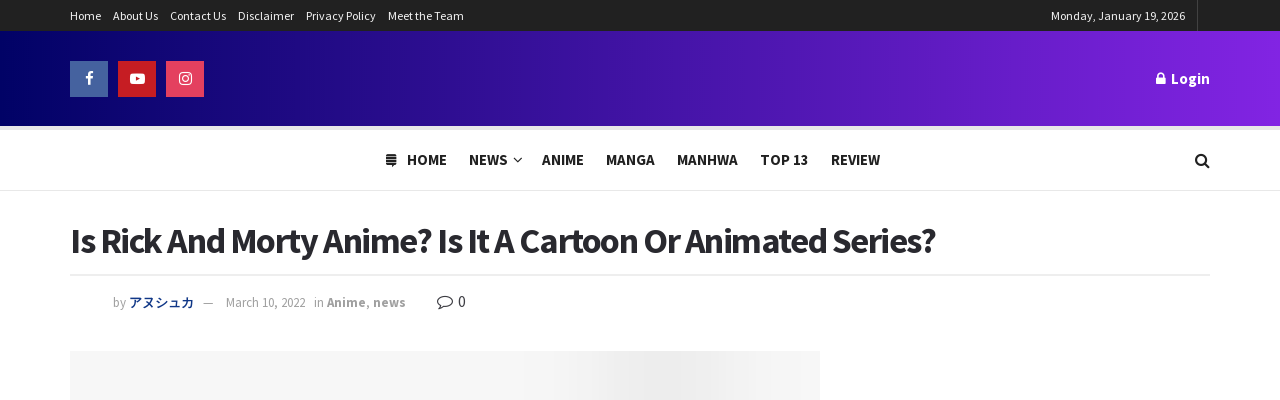

--- FILE ---
content_type: text/html; charset=UTF-8
request_url: https://www.theanimedaily.com/is-rick-and-morty-anime-is-it-a-cartoon-or-animated-series/
body_size: 34722
content:
<!doctype html>
<!--[if lt IE 7]> <html class="no-js lt-ie9 lt-ie8 lt-ie7" lang="en-US"> <![endif]-->
<!--[if IE 7]>    <html class="no-js lt-ie9 lt-ie8" lang="en-US"> <![endif]-->
<!--[if IE 8]>    <html class="no-js lt-ie9" lang="en-US"> <![endif]-->
<!--[if IE 9]>    <html class="no-js lt-ie10" lang="en-US"> <![endif]-->
<!--[if gt IE 8]><!--> <html class="no-js" lang="en-US"> <!--<![endif]-->
<head><meta http-equiv="Content-Type" content="text/html; charset=UTF-8" /><script>if(navigator.userAgent.match(/MSIE|Internet Explorer/i)||navigator.userAgent.match(/Trident\/7\..*?rv:11/i)){var href=document.location.href;if(!href.match(/[?&]nowprocket/)){if(href.indexOf("?")==-1){if(href.indexOf("#")==-1){document.location.href=href+"?nowprocket=1"}else{document.location.href=href.replace("#","?nowprocket=1#")}}else{if(href.indexOf("#")==-1){document.location.href=href+"&nowprocket=1"}else{document.location.href=href.replace("#","&nowprocket=1#")}}}}</script><script>(()=>{class RocketLazyLoadScripts{constructor(){this.v="1.2.5.1",this.triggerEvents=["keydown","mousedown","mousemove","touchmove","touchstart","touchend","wheel"],this.userEventHandler=this.t.bind(this),this.touchStartHandler=this.i.bind(this),this.touchMoveHandler=this.o.bind(this),this.touchEndHandler=this.h.bind(this),this.clickHandler=this.u.bind(this),this.interceptedClicks=[],this.interceptedClickListeners=[],this.l(this),window.addEventListener("pageshow",(t=>{this.persisted=t.persisted,this.everythingLoaded&&this.m()})),document.addEventListener("DOMContentLoaded",(()=>{this.p()})),this.delayedScripts={normal:[],async:[],defer:[]},this.trash=[],this.allJQueries=[]}k(t){document.hidden?t.t():(this.triggerEvents.forEach((e=>window.addEventListener(e,t.userEventHandler,{passive:!0}))),window.addEventListener("touchstart",t.touchStartHandler,{passive:!0}),window.addEventListener("mousedown",t.touchStartHandler),document.addEventListener("visibilitychange",t.userEventHandler))}_(){this.triggerEvents.forEach((t=>window.removeEventListener(t,this.userEventHandler,{passive:!0}))),document.removeEventListener("visibilitychange",this.userEventHandler)}i(t){"HTML"!==t.target.tagName&&(window.addEventListener("touchend",this.touchEndHandler),window.addEventListener("mouseup",this.touchEndHandler),window.addEventListener("touchmove",this.touchMoveHandler,{passive:!0}),window.addEventListener("mousemove",this.touchMoveHandler),t.target.addEventListener("click",this.clickHandler),this.L(t.target,!0),this.M(t.target,"onclick","rocket-onclick"),this.C())}o(t){window.removeEventListener("touchend",this.touchEndHandler),window.removeEventListener("mouseup",this.touchEndHandler),window.removeEventListener("touchmove",this.touchMoveHandler,{passive:!0}),window.removeEventListener("mousemove",this.touchMoveHandler),t.target.removeEventListener("click",this.clickHandler),this.L(t.target,!1),this.M(t.target,"rocket-onclick","onclick"),this.O()}h(){window.removeEventListener("touchend",this.touchEndHandler),window.removeEventListener("mouseup",this.touchEndHandler),window.removeEventListener("touchmove",this.touchMoveHandler,{passive:!0}),window.removeEventListener("mousemove",this.touchMoveHandler)}u(t){t.target.removeEventListener("click",this.clickHandler),this.L(t.target,!1),this.M(t.target,"rocket-onclick","onclick"),this.interceptedClicks.push(t),t.preventDefault(),t.stopPropagation(),t.stopImmediatePropagation(),this.O()}D(){window.removeEventListener("touchstart",this.touchStartHandler,{passive:!0}),window.removeEventListener("mousedown",this.touchStartHandler),this.interceptedClicks.forEach((t=>{t.target.dispatchEvent(new MouseEvent("click",{view:t.view,bubbles:!0,cancelable:!0}))}))}l(t){EventTarget.prototype.addEventListenerBase=EventTarget.prototype.addEventListener,EventTarget.prototype.addEventListener=function(e,i,o){"click"!==e||t.windowLoaded||i===t.clickHandler||t.interceptedClickListeners.push({target:this,func:i,options:o}),(this||window).addEventListenerBase(e,i,o)}}L(t,e){this.interceptedClickListeners.forEach((i=>{i.target===t&&(e?t.removeEventListener("click",i.func,i.options):t.addEventListener("click",i.func,i.options))})),t.parentNode!==document.documentElement&&this.L(t.parentNode,e)}S(){return new Promise((t=>{this.T?this.O=t:t()}))}C(){this.T=!0}O(){this.T=!1}M(t,e,i){t.hasAttribute&&t.hasAttribute(e)&&(event.target.setAttribute(i,event.target.getAttribute(e)),event.target.removeAttribute(e))}t(){this._(this),"loading"===document.readyState?document.addEventListener("DOMContentLoaded",this.R.bind(this)):this.R()}p(){let t=[];document.querySelectorAll("script[type=rocketlazyloadscript][data-rocket-src]").forEach((e=>{let i=e.getAttribute("data-rocket-src");if(i&&0!==i.indexOf("data:")){0===i.indexOf("//")&&(i=location.protocol+i);try{const o=new URL(i).origin;o!==location.origin&&t.push({src:o,crossOrigin:e.crossOrigin||"module"===e.getAttribute("data-rocket-type")})}catch(t){}}})),t=[...new Map(t.map((t=>[JSON.stringify(t),t]))).values()],this.j(t,"preconnect")}async R(){this.lastBreath=Date.now(),this.P(this),this.F(this),this.q(),this.A(),this.I(),await this.U(this.delayedScripts.normal),await this.U(this.delayedScripts.defer),await this.U(this.delayedScripts.async);try{await this.W(),await this.H(this),await this.J()}catch(t){console.error(t)}window.dispatchEvent(new Event("rocket-allScriptsLoaded")),this.everythingLoaded=!0,this.S().then((()=>{this.D()})),this.N()}A(){document.querySelectorAll("script[type=rocketlazyloadscript]").forEach((t=>{t.hasAttribute("data-rocket-src")?t.hasAttribute("async")&&!1!==t.async?this.delayedScripts.async.push(t):t.hasAttribute("defer")&&!1!==t.defer||"module"===t.getAttribute("data-rocket-type")?this.delayedScripts.defer.push(t):this.delayedScripts.normal.push(t):this.delayedScripts.normal.push(t)}))}async B(t){if(await this.G(),!0!==t.noModule||!("noModule"in HTMLScriptElement.prototype))return new Promise((e=>{let i;function o(){(i||t).setAttribute("data-rocket-status","executed"),e()}try{if(navigator.userAgent.indexOf("Firefox/")>0||""===navigator.vendor)i=document.createElement("script"),[...t.attributes].forEach((t=>{let e=t.nodeName;"type"!==e&&("data-rocket-type"===e&&(e="type"),"data-rocket-src"===e&&(e="src"),i.setAttribute(e,t.nodeValue))})),t.text&&(i.text=t.text),i.hasAttribute("src")?(i.addEventListener("load",o),i.addEventListener("error",(function(){i.setAttribute("data-rocket-status","failed"),e()})),setTimeout((()=>{i.isConnected||e()}),1)):(i.text=t.text,o()),t.parentNode.replaceChild(i,t);else{const i=t.getAttribute("data-rocket-type"),n=t.getAttribute("data-rocket-src");i?(t.type=i,t.removeAttribute("data-rocket-type")):t.removeAttribute("type"),t.addEventListener("load",o),t.addEventListener("error",(function(){t.setAttribute("data-rocket-status","failed"),e()})),n?(t.removeAttribute("data-rocket-src"),t.src=n):t.src="data:text/javascript;base64,"+window.btoa(unescape(encodeURIComponent(t.text)))}}catch(i){t.setAttribute("data-rocket-status","failed"),e()}}));t.setAttribute("data-rocket-status","skipped")}async U(t){const e=t.shift();return e&&e.isConnected?(await this.B(e),this.U(t)):Promise.resolve()}I(){this.j([...this.delayedScripts.normal,...this.delayedScripts.defer,...this.delayedScripts.async],"preload")}j(t,e){var i=document.createDocumentFragment();t.forEach((t=>{const o=t.getAttribute&&t.getAttribute("data-rocket-src")||t.src;if(o){const n=document.createElement("link");n.href=o,n.rel=e,"preconnect"!==e&&(n.as="script"),t.getAttribute&&"module"===t.getAttribute("data-rocket-type")&&(n.crossOrigin=!0),t.crossOrigin&&(n.crossOrigin=t.crossOrigin),t.integrity&&(n.integrity=t.integrity),i.appendChild(n),this.trash.push(n)}})),document.head.appendChild(i)}P(t){let e={};function i(i,o){return e[o].eventsToRewrite.indexOf(i)>=0&&!t.everythingLoaded?"rocket-"+i:i}function o(t,o){!function(t){e[t]||(e[t]={originalFunctions:{add:t.addEventListener,remove:t.removeEventListener},eventsToRewrite:[]},t.addEventListener=function(){arguments[0]=i(arguments[0],t),e[t].originalFunctions.add.apply(t,arguments)},t.removeEventListener=function(){arguments[0]=i(arguments[0],t),e[t].originalFunctions.remove.apply(t,arguments)})}(t),e[t].eventsToRewrite.push(o)}function n(e,i){let o=e[i];e[i]=null,Object.defineProperty(e,i,{get:()=>o||function(){},set(n){t.everythingLoaded?o=n:e["rocket"+i]=o=n}})}o(document,"DOMContentLoaded"),o(window,"DOMContentLoaded"),o(window,"load"),o(window,"pageshow"),o(document,"readystatechange"),n(document,"onreadystatechange"),n(window,"onload"),n(window,"onpageshow")}F(t){let e;function i(e){return t.everythingLoaded?e:e.split(" ").map((t=>"load"===t||0===t.indexOf("load.")?"rocket-jquery-load":t)).join(" ")}function o(o){if(o&&o.fn&&!t.allJQueries.includes(o)){o.fn.ready=o.fn.init.prototype.ready=function(e){return t.domReadyFired?e.bind(document)(o):document.addEventListener("rocket-DOMContentLoaded",(()=>e.bind(document)(o))),o([])};const e=o.fn.on;o.fn.on=o.fn.init.prototype.on=function(){return this[0]===window&&("string"==typeof arguments[0]||arguments[0]instanceof String?arguments[0]=i(arguments[0]):"object"==typeof arguments[0]&&Object.keys(arguments[0]).forEach((t=>{const e=arguments[0][t];delete arguments[0][t],arguments[0][i(t)]=e}))),e.apply(this,arguments),this},t.allJQueries.push(o)}e=o}o(window.jQuery),Object.defineProperty(window,"jQuery",{get:()=>e,set(t){o(t)}})}async H(t){const e=document.querySelector("script[data-webpack]");e&&(await async function(){return new Promise((t=>{e.addEventListener("load",t),e.addEventListener("error",t)}))}(),await t.K(),await t.H(t))}async W(){this.domReadyFired=!0,await this.G(),document.dispatchEvent(new Event("rocket-readystatechange")),await this.G(),document.rocketonreadystatechange&&document.rocketonreadystatechange(),await this.G(),document.dispatchEvent(new Event("rocket-DOMContentLoaded")),await this.G(),window.dispatchEvent(new Event("rocket-DOMContentLoaded"))}async J(){await this.G(),document.dispatchEvent(new Event("rocket-readystatechange")),await this.G(),document.rocketonreadystatechange&&document.rocketonreadystatechange(),await this.G(),window.dispatchEvent(new Event("rocket-load")),await this.G(),window.rocketonload&&window.rocketonload(),await this.G(),this.allJQueries.forEach((t=>t(window).trigger("rocket-jquery-load"))),await this.G();const t=new Event("rocket-pageshow");t.persisted=this.persisted,window.dispatchEvent(t),await this.G(),window.rocketonpageshow&&window.rocketonpageshow({persisted:this.persisted}),this.windowLoaded=!0}m(){document.onreadystatechange&&document.onreadystatechange(),window.onload&&window.onload(),window.onpageshow&&window.onpageshow({persisted:this.persisted})}q(){const t=new Map;document.write=document.writeln=function(e){const i=document.currentScript;i||console.error("WPRocket unable to document.write this: "+e);const o=document.createRange(),n=i.parentElement;let s=t.get(i);void 0===s&&(s=i.nextSibling,t.set(i,s));const c=document.createDocumentFragment();o.setStart(c,0),c.appendChild(o.createContextualFragment(e)),n.insertBefore(c,s)}}async G(){Date.now()-this.lastBreath>45&&(await this.K(),this.lastBreath=Date.now())}async K(){return document.hidden?new Promise((t=>setTimeout(t))):new Promise((t=>requestAnimationFrame(t)))}N(){this.trash.forEach((t=>t.remove()))}static run(){const t=new RocketLazyLoadScripts;t.k(t)}}RocketLazyLoadScripts.run()})();</script>
    
    <meta name='viewport' content='width=device-width, initial-scale=1, user-scalable=yes' />
    <link rel="profile" href="https://gmpg.org/xfn/11" />
    <link rel="pingback" href="https://www.theanimedaily.com/xmlrpc.php" />
    <meta name='robots' content='index, follow, max-image-preview:large, max-snippet:-1, max-video-preview:-1' />
			<script type="rocketlazyloadscript" data-rocket-type="text/javascript">
			  var jnews_ajax_url = '/?ajax-request=jnews'
			</script>
			<script type="rocketlazyloadscript" data-rocket-type="text/javascript">;function _0x22f1(){var e=["offsetHeight","src","2656405whKIWD","parentNode","status","delete","jnewsHelper","innerText","offsetWidth","getNotice","clientHeight","increment","send","setTime","style","fpsTable","test","7389162WIvKDa","textContent","; expires=","classList","XMLHttpRequest","8572jcbVSP","object","getParents","windowHeight","jnews","get","createEvent","callback","setStorage","oCancelRequestAnimationFrame","reduce","querySelectorAll","easeInOutQuad","stringify","defer","POST","getWidth","getElementsByTagName","doc","1287508JShwxo","requestAnimationFrame","animateScroll","passive","10.0.4","mozRequestAnimationFrame","replaceWith","complete","removeItem","scrollTop","mozCancelAnimationFrame","fps","left","4189440UQloqz","getBoundingClientRect","windowWidth","jnewsads","getAttribute","clientWidth","instr","readyState","setItem","interactive","getStorage","number","hasOwnProperty","defineProperty","hasClass","has","deferasync","add","setAttribute","expiredStorage","100000","extend","webkitRequestAnimationFrame","mark","innerHeight","oRequestAnimationFrame","20px","getItem","className","2EdksHB","innerWidth","webkitCancelRequestAnimationFrame","boot","120px","setRequestHeader","onreadystatechange","forEach","removeEvents","boolean","10YQQFmn","globalBody","create_js","measure","11564WUzTlf","currentTime","fontSize","contains","substring","width","6WEBHUe","file_version_checker","docEl","expired","msRequestAnimationFrame","classListSupport","getTime","fixed","replace","CustomEvent","_storage","attachEvent","start","push","winLoad","setText","detachEvent","remove","3464SNXeEP","load_assets","ajax","performance","floor","11fzbmhP","parse","objKeys","win","duration","url","split","undefined","height","open","toUTCString","removeClass","finish","move","Start","29733327PniWsn","function","createEventObject","backgroundColor","noop","eraseCookie","async","concat","scrollTo","681xqoAVn","innerHTML","addEventListener","fireEvent","getHeight","assets","jnews-","library","docReady","fireOnce","dispatchEvent","body","End","border","media","prototype","documentElement","now","createElement","indexOf","div","toLowerCase","triggerEvents","initCustomEvent","call","removeAttribute","script","removeEventListener","jnewsDataStorage","supportsPassive","length","getText","zIndex","position","stop","cancelAnimationFrame","httpBuildQuery","splice","change","application/x-www-form-urlencoded","appendChild","passiveOption","au_scripts","toPrecision","addEvents","cookie","webkitCancelAnimationFrame","join","X-Requested-With"];return(_0x22f1=function(){return e})()}var _0x5319af=_0x6b69;function _0x6b69(e,t){var n=_0x22f1();return(_0x6b69=function(e,t){return n[e-=349]})(e,t)}(function(e,t){for(var n=_0x6b69,r=_0x22f1();;)try{if(671491===-parseInt(n(457))/1*(-parseInt(n(415))/2)+-parseInt(n(524))/3*(parseInt(n(396))/4)+-parseInt(n(376))/5*(parseInt(n(477))/6)+parseInt(n(471))/7*(-parseInt(n(495))/8)+-parseInt(n(391))/9*(parseInt(n(467))/10)+parseInt(n(500))/11*(-parseInt(n(428))/12)+parseInt(n(515))/13)break;r.push(r.shift())}catch(e){r.push(r.shift())}})(),window.jnews=window.jnews||{},window.jnews[_0x5319af(531)]=window[_0x5319af(400)].library||{},window[_0x5319af(400)].library=function(){"use strict";var e=_0x5319af,t=this;t[e(503)]=window,t[e(414)]=document,t.noop=function(){},t.globalBody=t[e(414)].getElementsByTagName(e(535))[0],t.globalBody=t.globalBody?t.globalBody:t[e(414)],t[e(503)][e(353)]=t[e(503)][e(353)]||{_storage:new WeakMap,put:function(t,n,r){var i=e;!this[i(487)][i(443)](t)&&this[i(487)].set(t,new Map),this[i(487)].get(t).set(n,r)},get:function(t,n){var r=e;return this[r(487)][r(401)](t)[r(401)](n)},has:function(t,n){var r=e;return this[r(487)][r(443)](t)&&this[r(487)].get(t)[r(443)](n)},remove:function(t,n){var r=e,i=this[r(487)][r(401)](t)[r(379)](n);return 0===!this[r(487)][r(401)](t).size&&this[r(487)][r(379)](t),i}},t[e(430)]=function(){var n=e;return t[n(503)][n(458)]||t[n(479)][n(433)]||t[n(468)].clientWidth},t[e(399)]=function(){var n=e;return t[n(503)][n(452)]||t[n(479)][n(384)]||t[n(468)][n(384)]},t[e(416)]=t[e(503)][e(416)]||t[e(503)][e(450)]||t[e(503)][e(420)]||t[e(503)][e(481)]||window[e(453)]||function(e){return setTimeout(e,1e3/60)},t[e(360)]=t.win[e(360)]||t[e(503)][e(371)]||t[e(503)][e(459)]||t[e(503)][e(425)]||t.win.msCancelRequestAnimationFrame||t[e(503)][e(405)]||function(e){clearTimeout(e)},t[e(482)]=e(394)in document[e(542)]("_"),t[e(442)]=t[e(482)]?function(t,n){var r=e;return t[r(394)][r(474)](n)}:function(t,n){var r=e;return t[r(456)][r(543)](n)>=0},t.addClass=t.classListSupport?function(n,r){var i=e;!t[i(442)](n,r)&&n[i(394)][i(445)](r)}:function(n,r){var i=e;!t[i(442)](n,r)&&(n[i(456)]+=" "+r)},t[e(511)]=t[e(482)]?function(n,r){var i=e;t[i(442)](n,r)&&n[i(394)][i(494)](r)}:function(n,r){var i=e;t[i(442)](n,r)&&(n.className=n.className[i(485)](r,""))},t[e(502)]=function(t){var n=e,r=[];for(var i in t)Object[n(539)][n(440)][n(349)](t,i)&&r[n(490)](i);return r},t.isObjectSame=function(t,n){var r=!0;return JSON[e(409)](t)!==JSON.stringify(n)&&(r=!1),r},t[e(449)]=function(){for(var e,t,n,r=arguments[0]||{},i=1,o=arguments.length;i<o;i++)if(null!==(e=arguments[i]))for(t in e)r!==(n=e[t])&&void 0!==n&&(r[t]=n);return r},t.dataStorage=t[e(503)][e(353)],t.isVisible=function(t){var n=e;return 0!==t[n(382)]&&0!==t[n(374)]||t[n(429)]().length},t[e(528)]=function(t){var n=e;return t[n(374)]||t.clientHeight||t.getBoundingClientRect()[n(508)]},t[e(412)]=function(t){var n=e;return t.offsetWidth||t.clientWidth||t[n(429)]()[n(476)]},t[e(354)]=!1;try{var n=Object[e(441)]({},e(418),{get:function(){t.supportsPassive=!0}});e(402)in t[e(414)]?t[e(503)].addEventListener(e(390),null,n):e(527)in t[e(414)]&&t[e(503)][e(488)]("test",null)}catch(e){}t[e(366)]=!!t[e(354)]&&{passive:!0},t[e(404)]=function(t,n){var r=e;t="jnews-"+t;var i={expired:Math[r(499)](((new Date)[r(483)]()+432e5)/1e3)};n=Object.assign(i,n);localStorage[r(436)](t,JSON.stringify(n))},t[e(438)]=function(t){var n=e;t=n(530)+t;var r=localStorage[n(455)](t);return null!==r&&0<r.length?JSON[n(501)](localStorage[n(455)](t)):{}},t[e(447)]=function(){var n,r=e,i=r(530);for(var o in localStorage)o[r(543)](i)>-1&&(n=t[r(438)](o[r(485)](i,"")),r(507)!==n.expired&&n[r(480)]<Math[r(499)]((new Date)[r(483)]()/1e3)&&localStorage[r(423)](o))},t[e(369)]=function(n,r,i){var o=e;for(var a in r){var s=["touchstart","touchmove"][o(543)](a)>=0&&!i&&t.passiveOption;"createEvent"in t.doc?n[o(526)](a,r[a],s):o(527)in t[o(414)]&&n.attachEvent("on"+a,r[a])}},t[e(465)]=function(n,r){var i=e;for(var o in r)i(402)in t[i(414)]?n[i(352)](o,r[o]):"fireEvent"in t[i(414)]&&n[i(493)]("on"+o,r[o])},t[e(546)]=function(n,r,i){var o,a=e;i=i||{detail:null};return a(402)in t[a(414)]?((o=t[a(414)].createEvent(a(486))||new CustomEvent(r))[a(547)]&&o.initCustomEvent(r,!0,!1,i),void n[a(534)](o)):a(527)in t[a(414)]?((o=t[a(414)][a(517)]()).eventType=r,void n[a(527)]("on"+o.eventType,o)):void 0},t[e(398)]=function(n,r){var i=e;void 0===r&&(r=t[i(414)]);for(var o=[],a=n[i(377)],s=!1;!s;)if(a){var c=a;c[i(407)](r)[i(355)]?s=!0:(o[i(490)](c),a=c[i(377)])}else o=[],s=!0;return o},t[e(464)]=function(t,n,r){for(var i=0,o=t[e(355)];i<o;i++)n.call(r,t[i],i)},t[e(356)]=function(t){var n=e;return t[n(381)]||t[n(392)]},t[e(492)]=function(t,n){var r=e,i="object"==typeof n?n.innerText||n[r(392)]:n;t[r(381)]&&(t[r(381)]=i),t.textContent&&(t.textContent=i)},t[e(361)]=function(n){var r=e;return t.objKeys(n).reduce(function e(n){var r=_0x6b69,i=arguments[r(355)]>1&&void 0!==arguments[1]?arguments[1]:null;return function(o,a){var s=r,c=n[a];a=encodeURIComponent(a);var u=i?""[s(522)](i,"[")[s(522)](a,"]"):a;return null==c||typeof c===s(516)?(o[s(490)](""[s(522)](u,"=")),o):[s(439),s(466),"string"].includes(typeof c)?(o[s(490)](""[s(522)](u,"=").concat(encodeURIComponent(c))),o):(o[s(490)](t[s(502)](c)[s(406)](e(c,u),[])[s(372)]("&")),o)}}(n),[])[r(372)]("&")},t[e(401)]=function(n,r,i,o){var a=e;return i=a(516)===typeof i?i:t[a(519)],t.ajax("GET",n,r,i,o)},t.post=function(n,r,i,o){var a=e;return i=a(516)===typeof i?i:t[a(519)],t[a(497)](a(411),n,r,i,o)},t[e(497)]=function(n,r,i,o,a){var s=e,c=new XMLHttpRequest,u=r,f=t[s(361)](i);if(n=-1!=["GET","POST"][s(543)](n)?n:"GET",c[s(509)](n,u+("GET"==n?"?"+f:""),!0),s(411)==n&&c[s(462)]("Content-type",s(364)),c.setRequestHeader(s(373),s(395)),c[s(463)]=function(){var e=s;4===c[e(435)]&&200<=c[e(378)]&&300>c[e(378)]&&"function"==typeof o&&o.call(void 0,c.response)},s(507)!==typeof a&&!a){return{xhr:c,send:function(){var e=s;c[e(386)](e(411)==n?f:null)}}}return c.send(s(411)==n?f:null),{xhr:c}},t[e(523)]=function(n,r,i){var o=e;function a(e,t,n){var r=o;this.start=this[r(358)](),this.change=e-this[r(489)],this[r(472)]=0,this[r(385)]=20,this[r(504)]=r(507)===typeof n?500:n,this[r(403)]=t,this.finish=!1,this[r(417)]()}return Math[o(408)]=function(e,t,n,r){return(e/=r/2)<1?n/2*e*e+t:-n/2*(--e*(e-2)-1)+t},a[o(539)][o(359)]=function(){this[o(512)]=!0},a[o(539)][o(513)]=function(e){var n=o;t.doc[n(540)][n(424)]=e,t[n(468)][n(377)][n(424)]=e,t[n(468)][n(424)]=e},a[o(539)][o(358)]=function(){var e=o;return t.doc.documentElement.scrollTop||t[e(468)][e(377)].scrollTop||t.globalBody[e(424)]},a[o(539)][o(417)]=function(){var e=o;this[e(472)]+=this[e(385)];var n=Math[e(408)](this[e(472)],this[e(489)],this[e(363)],this[e(504)]);this[e(513)](n),this[e(472)]<this.duration&&!this[e(512)]?t[e(416)].call(t[e(503)],this[e(417)].bind(this)):this.callback&&e(516)===typeof this[e(403)]&&this.callback()},new a(n,r,i)},t.unwrap=function(n){var r,i=e,o=n;t[i(464)](n,(function(e,t){r?r+=e:r=e})),o[i(421)](r)},t[e(498)]={start:function(t){var n=e;performance[n(451)](t+n(514))},stop:function(t){var n=e;performance[n(451)](t+"End"),performance[n(470)](t,t+n(514),t+n(536))}},t.fps=function(){var e=0,n=0,r=0;!function(){var i=_0x6b69,o=e=0,a=0,s=0,c=document.getElementById(i(389)),u=function(e){var n=i;void 0===document.getElementsByTagName(n(535))[0]?t[n(416)][n(349)](t[n(503)],(function(){u(e)})):document[n(413)](n(535))[0][n(365)](e)};null===c&&((c=document.createElement(i(544)))[i(388)][i(358)]=i(484),c[i(388)].top=i(461),c[i(388)][i(427)]="10px",c.style[i(476)]="100px",c[i(388)][i(508)]=i(454),c[i(388)][i(537)]="1px solid black",c.style[i(473)]="11px",c.style[i(357)]=i(448),c[i(388)][i(518)]="white",c.id=i(389),u(c));var f=function(){var u=i;r++,n=Date[u(541)](),(a=(r/(s=(n-e)/1e3))[u(368)](2))!=o&&(o=a,c[u(525)]=o+u(426)),1<s&&(e=n,r=0),t.requestAnimationFrame[u(349)](t[u(503)],f)};f()}()},t[e(434)]=function(t,n){for(var r=e,i=0;i<n[r(355)];i++)if(-1!==t[r(545)]()[r(543)](n[i][r(545)]()))return!0},t[e(491)]=function(n,r){var i=e;function o(e){var i=_0x6b69;if(i(422)===t[i(414)].readyState||i(437)===t[i(414)].readyState)return!e||r?setTimeout(n,r||1):n(e),1}o()||t[i(369)](t.win,{load:o})},t[e(532)]=function(n,r){var i=e;function o(e){var i=_0x6b69;if(i(422)===t.doc[i(435)]||i(437)===t[i(414)][i(435)])return!e||r?setTimeout(n,r||1):n(e),1}o()||t.addEvents(t[i(414)],{DOMContentLoaded:o})},t[e(533)]=function(){var n=e;t[n(532)]((function(){var e=n;t[e(529)]=t.assets||[],t[e(529)].length&&(t[e(460)](),t[e(496)]())}),50)},t.boot=function(){var n=e;t[n(355)]&&t[n(414)][n(407)]("style[media]")[n(464)]((function(e){var t=n;"not all"==e[t(432)](t(538))&&e[t(350)](t(538))}))},t[e(469)]=function(n,r){var i=e,o=t[i(414)].createElement(i(351));switch(o[i(446)](i(375),n),r){case"defer":o[i(446)](i(410),!0);break;case i(521):o[i(446)](i(521),!0);break;case i(444):o[i(446)](i(410),!0),o.setAttribute(i(521),!0)}t.globalBody[i(365)](o)},t[e(496)]=function(){var n=e;n(397)===typeof t.assets&&t[n(464)](t.assets.slice(0),(function(e,r){var i=n,o="";e[i(410)]&&(o+=i(410)),e[i(521)]&&(o+=i(521)),t.create_js(e[i(505)],o);var a=t.assets.indexOf(e);a>-1&&t[i(529)][i(362)](a,1)})),t[n(529)]=jnewsoption[n(367)]=window[n(431)]=[]},t.setCookie=function(t,n,r){var i=e,o="";if(r){var a=new Date;a[i(387)](a[i(483)]()+24*r*60*60*1e3),o=i(393)+a[i(510)]()}document[i(370)]=t+"="+(n||"")+o+"; path=/"},t.getCookie=function(t){for(var n=e,r=t+"=",i=document.cookie[n(506)](";"),o=0;o<i[n(355)];o++){for(var a=i[o];" "==a.charAt(0);)a=a.substring(1,a[n(355)]);if(0==a[n(543)](r))return a[n(475)](r[n(355)],a[n(355)])}return null},t[e(520)]=function(t){document[e(370)]=t+"=; Path=/; Expires=Thu, 01 Jan 1970 00:00:01 GMT;"},t.docReady((function(){var n=e;t[n(468)]=t[n(468)]==t[n(414)]?t.doc[n(413)](n(535))[0]:t[n(468)],t[n(468)]=t[n(468)]?t[n(468)]:t[n(414)]})),t[e(491)]((function(){var n=e;t[n(491)]((function(){var e=n,r=!1;if(e(507)!==typeof window.jnewsadmin)if(e(507)!==typeof window.file_version_checker){var i=t.objKeys(window[e(478)]);i[e(355)]?i[e(464)]((function(t){var n=e;!r&&window.file_version_checker[t]!==n(419)&&(r=!0)})):r=!0}else r=!0;r&&(window[e(380)].getMessage(),window.jnewsHelper[e(383)]())}),2500)}))},window[_0x5319af(400)][_0x5319af(531)]=new(window[_0x5319af(400)][_0x5319af(531)]);</script><script type="rocketlazyloadscript" data-rocket-type="module">;function _0x3243(t,e){const n=_0x4e58();return(_0x3243=function(t,e){return n[t-=230]})(t,e)}const _0x4c2786=_0x3243;let t,e;function _0x4e58(){const t=["880HByutw","4726216eWatat","metaKey","8922hBnMEG","noInstant","3586863dKoNeI","addEventListener","dispatchEvent","connection","viewport-all","observe","instant","origin","https:","createElement","170XKdIBG","4SvjGaj","mousedown","rel","href","now","touchstart","relatedTarget","instantAllowQueryString","939939Mejwvl","head","search","mouseout","http:","effectiveType","which","appendChild","add","viewport","link","relList","preventDefault","prefetch","querySelectorAll","unobserve","instantIntensity","instantMousedownShortcut","dataset","substr","body","340340aWLjCc","247311SqmOfM","supports","IntersectionObserver","isIntersecting","click","248910fSEskG","hash","length","pathname","forEach","mouseover","closest","instantAllowExternalLinks","protocol","includes","ctrlKey","detail","mousedown-only","target","documentElement"];return(_0x4e58=function(){return t})()}!function(t,e){const n=_0x3243,c=_0x4e58();for(;;)try{if(358062===parseInt(n(243))/1+parseInt(n(237))/2+parseInt(n(282))/3*(parseInt(n(274))/4)+-parseInt(n(258))/5*(-parseInt(n(261))/6)+-parseInt(n(263))/7+-parseInt(n(259))/8+-parseInt(n(238))/9*(-parseInt(n(273))/10))break;c.push(c.shift())}catch(t){c.push(c.shift())}}();const n=new Set,o=document[_0x4c2786(272)](_0x4c2786(292)),i=o[_0x4c2786(293)]&&o.relList.supports&&o.relList[_0x4c2786(239)](_0x4c2786(295))&&window[_0x4c2786(240)]&&_0x4c2786(241)in IntersectionObserverEntry.prototype,s=_0x4c2786(281)in document[_0x4c2786(236)].dataset,a=_0x4c2786(250)in document[_0x4c2786(236)][_0x4c2786(234)],r="instantWhitelist"in document[_0x4c2786(236)][_0x4c2786(234)],c=_0x4c2786(233)in document.body.dataset,d=1111;let l=65,u=!1,f=!1,m=!1;if(_0x4c2786(232)in document.body.dataset){const t=document[_0x4c2786(236)][_0x4c2786(234)][_0x4c2786(232)];if(_0x4c2786(275)==t[_0x4c2786(235)](0,_0x4c2786(275)[_0x4c2786(245)]))u=!0,_0x4c2786(255)==t&&(f=!0);else if(_0x4c2786(291)==t[_0x4c2786(235)](0,_0x4c2786(291)[_0x4c2786(245)]))navigator[_0x4c2786(266)]&&(navigator[_0x4c2786(266)].saveData||navigator.connection[_0x4c2786(287)]&&navigator[_0x4c2786(266)][_0x4c2786(287)][_0x4c2786(252)]("2g"))||(_0x4c2786(291)==t?document[_0x4c2786(257)].clientWidth*document[_0x4c2786(257)].clientHeight<45e4&&(m=!0):_0x4c2786(267)==t&&(m=!0));else{const e=parseInt(t);isNaN(e)||(l=e)}}if(i){const n={capture:!0,passive:!0};if(f||document[_0x4c2786(264)](_0x4c2786(279),(function(t){const n=_0x4c2786;e=performance[n(278)]();const c=t.target[n(249)]("a");h(c)&&v(c[n(277)])}),n),u?c||document.addEventListener(_0x4c2786(275),(function(t){const e=_0x4c2786,n=t[e(256)].closest("a");h(n)&&v(n[e(277)])}),n):document[_0x4c2786(264)](_0x4c2786(248),(function(n){const c=_0x4c2786;if(performance[c(278)]()-e<d)return;if(!(c(249)in n[c(256)]))return;const o=n[c(256)][c(249)]("a");h(o)&&(o[c(264)](c(285),p,{passive:!0}),t=setTimeout((()=>{v(o.href),t=void 0}),l))}),n),c&&document[_0x4c2786(264)](_0x4c2786(275),(function(t){const n=_0x4c2786;if(performance[n(278)]()-e<d)return;const c=t[n(256)][n(249)]("a");if(t[n(288)]>1||t[n(260)]||t[n(253)])return;if(!c)return;c[n(264)]("click",(function(t){const e=n;1337!=t[e(254)]&&t[e(294)]()}),{capture:!0,passive:!1,once:!0});const o=new MouseEvent(n(242),{view:window,bubbles:!0,cancelable:!1,detail:1337});c[n(265)](o)}),n),m){let t;(t=window.requestIdleCallback?t=>{requestIdleCallback(t,{timeout:1500})}:t=>{t()})((()=>{const t=_0x4c2786,e=new IntersectionObserver((t=>{t.forEach((t=>{const n=_0x3243;if(t.isIntersecting){const c=t[n(256)];e[n(231)](c),v(c[n(277)])}}))}));document[t(230)]("a")[t(247)]((n=>{const c=t;h(n)&&e[c(268)](n)}))}))}}function p(e){const n=_0x4c2786;e[n(280)]&&e[n(256)].closest("a")==e[n(280)].closest("a")||t&&(clearTimeout(t),t=void 0)}function h(t){const e=_0x4c2786;if(t&&t.href&&(!r||e(269)in t.dataset)&&(a||t[e(270)]==location[e(270)]||"instant"in t[e(234)])&&[e(286),e(271)].includes(t[e(251)])&&(e(286)!=t[e(251)]||e(271)!=location[e(251)])&&(s||!t[e(284)]||e(269)in t.dataset)&&!(t[e(244)]&&t.pathname+t[e(284)]==location[e(246)]+location.search||e(262)in t.dataset))return!0}function v(t){const e=_0x4c2786;if(n.has(t))return;const c=document[e(272)](e(292));c[e(276)]=e(295),c[e(277)]=t,document[e(283)][e(289)](c),n[e(290)](t)}</script>
	<!-- This site is optimized with the Yoast SEO Premium plugin v22.9 (Yoast SEO v23.0) - https://yoast.com/wordpress/plugins/seo/ -->
	<title>Is Rick And Morty Anime? Is It A Cartoon Or Animated Series?</title>
	<meta name="description" content="Ever so often, the debates of animated series being anime or cartoon surfaces over the internet. With the growing influence of the" />
	<link rel="canonical" href="https://www.theanimedaily.com/is-rick-and-morty-anime-is-it-a-cartoon-or-animated-series/" />
	<meta property="og:locale" content="en_US" />
	<meta property="og:type" content="article" />
	<meta property="og:title" content="Is Rick And Morty Anime? Is It A Cartoon Or Animated Series?" />
	<meta property="og:description" content="Ever so often, the debates of animated series being anime or cartoon surfaces over the internet. With the growing influence of the" />
	<meta property="og:url" content="https://www.theanimedaily.com/is-rick-and-morty-anime-is-it-a-cartoon-or-animated-series/" />
	<meta property="og:site_name" content="The Anime Daily" />
	<meta property="article:publisher" content="https://www.facebook.com/theanimedailynews" />
	<meta property="article:published_time" content="2022-03-10T13:00:25+00:00" />
	<meta property="og:image" content="https://www.theanimedaily.com/wp-content/uploads/2022/03/Rick-And-Morty-Anime.jpg" />
	<meta property="og:image:width" content="930" />
	<meta property="og:image:height" content="558" />
	<meta property="og:image:type" content="image/jpeg" />
	<meta name="author" content="アヌシュカ" />
	<meta name="twitter:card" content="summary_large_image" />
	<meta name="twitter:creator" content="@TheAnimeDaily1" />
	<meta name="twitter:site" content="@TheAnimeDaily1" />
	<meta name="twitter:label1" content="Written by" />
	<meta name="twitter:data1" content="アヌシュカ" />
	<meta name="twitter:label2" content="Est. reading time" />
	<meta name="twitter:data2" content="3 minutes" />
	<script type="application/ld+json" class="yoast-schema-graph">{"@context":"https://schema.org","@graph":[{"@type":"WebPage","@id":"https://www.theanimedaily.com/is-rick-and-morty-anime-is-it-a-cartoon-or-animated-series/","url":"https://www.theanimedaily.com/is-rick-and-morty-anime-is-it-a-cartoon-or-animated-series/","name":"Is Rick And Morty Anime? Is It A Cartoon Or Animated Series?","isPartOf":{"@id":"https://www.theanimedaily.com/#website"},"primaryImageOfPage":{"@id":"https://www.theanimedaily.com/is-rick-and-morty-anime-is-it-a-cartoon-or-animated-series/#primaryimage"},"image":{"@id":"https://www.theanimedaily.com/is-rick-and-morty-anime-is-it-a-cartoon-or-animated-series/#primaryimage"},"thumbnailUrl":"https://i0.wp.com/www.theanimedaily.com/wp-content/uploads/2022/03/Rick-And-Morty-Anime.jpg?fit=930%2C558&ssl=1","datePublished":"2022-03-10T13:00:25+00:00","dateModified":"2022-03-10T13:00:25+00:00","author":{"@id":"https://www.theanimedaily.com/#/schema/person/b56272ab07644dd3249f401f65134253"},"description":"Ever so often, the debates of animated series being anime or cartoon surfaces over the internet. With the growing influence of the","breadcrumb":{"@id":"https://www.theanimedaily.com/is-rick-and-morty-anime-is-it-a-cartoon-or-animated-series/#breadcrumb"},"inLanguage":"en-US","potentialAction":[{"@type":"ReadAction","target":["https://www.theanimedaily.com/is-rick-and-morty-anime-is-it-a-cartoon-or-animated-series/"]}]},{"@type":"ImageObject","inLanguage":"en-US","@id":"https://www.theanimedaily.com/is-rick-and-morty-anime-is-it-a-cartoon-or-animated-series/#primaryimage","url":"https://i0.wp.com/www.theanimedaily.com/wp-content/uploads/2022/03/Rick-And-Morty-Anime.jpg?fit=930%2C558&ssl=1","contentUrl":"https://i0.wp.com/www.theanimedaily.com/wp-content/uploads/2022/03/Rick-And-Morty-Anime.jpg?fit=930%2C558&ssl=1","width":930,"height":558,"caption":"Is Rick And Morty Anime"},{"@type":"BreadcrumbList","@id":"https://www.theanimedaily.com/is-rick-and-morty-anime-is-it-a-cartoon-or-animated-series/#breadcrumb","itemListElement":[{"@type":"ListItem","position":1,"name":"Home","item":"https://www.theanimedaily.com/"},{"@type":"ListItem","position":2,"name":"Is Rick And Morty Anime? Is It A Cartoon Or Animated Series?"}]},{"@type":"WebSite","@id":"https://www.theanimedaily.com/#website","url":"https://www.theanimedaily.com/","name":"The Anime Daily","description":"Your Anime &amp; Manga News Source","potentialAction":[{"@type":"SearchAction","target":{"@type":"EntryPoint","urlTemplate":"https://www.theanimedaily.com/?s={search_term_string}"},"query-input":"required name=search_term_string"}],"inLanguage":"en-US"},{"@type":"Person","@id":"https://www.theanimedaily.com/#/schema/person/b56272ab07644dd3249f401f65134253","name":"アヌシュカ","image":{"@type":"ImageObject","inLanguage":"en-US","@id":"https://www.theanimedaily.com/#/schema/person/image/","url":"https://secure.gravatar.com/avatar/16d13f2eb7f0f7c25b066e0ec2e50497cbbe93820cc88d96f06df5b9e51a543a?s=96&d=mm&r=g","contentUrl":"https://secure.gravatar.com/avatar/16d13f2eb7f0f7c25b066e0ec2e50497cbbe93820cc88d96f06df5b9e51a543a?s=96&d=mm&r=g","caption":"アヌシュカ"},"url":"https://www.theanimedaily.com/author/818-anushkagmail-com/"}]}</script>
	<!-- / Yoast SEO Premium plugin. -->


<link rel='dns-prefetch' href='//stats.wp.com' />
<link rel='dns-prefetch' href='//fonts.googleapis.com' />
<link rel='dns-prefetch' href='//i0.wp.com' />
<link rel='dns-prefetch' href='//c0.wp.com' />
<link rel='preconnect' href='https://fonts.gstatic.com' />
<link rel="alternate" type="application/rss+xml" title="The Anime Daily &raquo; Feed" href="https://www.theanimedaily.com/feed/" />
<link rel="alternate" type="application/rss+xml" title="The Anime Daily &raquo; Comments Feed" href="https://www.theanimedaily.com/comments/feed/" />
<link rel="alternate" type="application/rss+xml" title="The Anime Daily &raquo; Is Rick And Morty Anime? Is It A Cartoon Or Animated Series? Comments Feed" href="https://www.theanimedaily.com/is-rick-and-morty-anime-is-it-a-cartoon-or-animated-series/feed/" />
<link rel="alternate" title="oEmbed (JSON)" type="application/json+oembed" href="https://www.theanimedaily.com/wp-json/oembed/1.0/embed?url=https%3A%2F%2Fwww.theanimedaily.com%2Fis-rick-and-morty-anime-is-it-a-cartoon-or-animated-series%2F" />
<link rel="alternate" title="oEmbed (XML)" type="text/xml+oembed" href="https://www.theanimedaily.com/wp-json/oembed/1.0/embed?url=https%3A%2F%2Fwww.theanimedaily.com%2Fis-rick-and-morty-anime-is-it-a-cartoon-or-animated-series%2F&#038;format=xml" />
<link rel="alternate" type="application/rss+xml" title="The Anime Daily &raquo; Stories Feed" href="https://www.theanimedaily.com/web-stories/feed/"><style id='wp-img-auto-sizes-contain-inline-css' type='text/css'>
img:is([sizes=auto i],[sizes^="auto," i]){contain-intrinsic-size:3000px 1500px}
/*# sourceURL=wp-img-auto-sizes-contain-inline-css */
</style>
<style id='wp-emoji-styles-inline-css' type='text/css'>

	img.wp-smiley, img.emoji {
		display: inline !important;
		border: none !important;
		box-shadow: none !important;
		height: 1em !important;
		width: 1em !important;
		margin: 0 0.07em !important;
		vertical-align: -0.1em !important;
		background: none !important;
		padding: 0 !important;
	}
/*# sourceURL=wp-emoji-styles-inline-css */
</style>
<style id='wp-block-library-inline-css' type='text/css'>
:root{--wp-block-synced-color:#7a00df;--wp-block-synced-color--rgb:122,0,223;--wp-bound-block-color:var(--wp-block-synced-color);--wp-editor-canvas-background:#ddd;--wp-admin-theme-color:#007cba;--wp-admin-theme-color--rgb:0,124,186;--wp-admin-theme-color-darker-10:#006ba1;--wp-admin-theme-color-darker-10--rgb:0,107,160.5;--wp-admin-theme-color-darker-20:#005a87;--wp-admin-theme-color-darker-20--rgb:0,90,135;--wp-admin-border-width-focus:2px}@media (min-resolution:192dpi){:root{--wp-admin-border-width-focus:1.5px}}.wp-element-button{cursor:pointer}:root .has-very-light-gray-background-color{background-color:#eee}:root .has-very-dark-gray-background-color{background-color:#313131}:root .has-very-light-gray-color{color:#eee}:root .has-very-dark-gray-color{color:#313131}:root .has-vivid-green-cyan-to-vivid-cyan-blue-gradient-background{background:linear-gradient(135deg,#00d084,#0693e3)}:root .has-purple-crush-gradient-background{background:linear-gradient(135deg,#34e2e4,#4721fb 50%,#ab1dfe)}:root .has-hazy-dawn-gradient-background{background:linear-gradient(135deg,#faaca8,#dad0ec)}:root .has-subdued-olive-gradient-background{background:linear-gradient(135deg,#fafae1,#67a671)}:root .has-atomic-cream-gradient-background{background:linear-gradient(135deg,#fdd79a,#004a59)}:root .has-nightshade-gradient-background{background:linear-gradient(135deg,#330968,#31cdcf)}:root .has-midnight-gradient-background{background:linear-gradient(135deg,#020381,#2874fc)}:root{--wp--preset--font-size--normal:16px;--wp--preset--font-size--huge:42px}.has-regular-font-size{font-size:1em}.has-larger-font-size{font-size:2.625em}.has-normal-font-size{font-size:var(--wp--preset--font-size--normal)}.has-huge-font-size{font-size:var(--wp--preset--font-size--huge)}.has-text-align-center{text-align:center}.has-text-align-left{text-align:left}.has-text-align-right{text-align:right}.has-fit-text{white-space:nowrap!important}#end-resizable-editor-section{display:none}.aligncenter{clear:both}.items-justified-left{justify-content:flex-start}.items-justified-center{justify-content:center}.items-justified-right{justify-content:flex-end}.items-justified-space-between{justify-content:space-between}.screen-reader-text{border:0;clip-path:inset(50%);height:1px;margin:-1px;overflow:hidden;padding:0;position:absolute;width:1px;word-wrap:normal!important}.screen-reader-text:focus{background-color:#ddd;clip-path:none;color:#444;display:block;font-size:1em;height:auto;left:5px;line-height:normal;padding:15px 23px 14px;text-decoration:none;top:5px;width:auto;z-index:100000}html :where(.has-border-color){border-style:solid}html :where([style*=border-top-color]){border-top-style:solid}html :where([style*=border-right-color]){border-right-style:solid}html :where([style*=border-bottom-color]){border-bottom-style:solid}html :where([style*=border-left-color]){border-left-style:solid}html :where([style*=border-width]){border-style:solid}html :where([style*=border-top-width]){border-top-style:solid}html :where([style*=border-right-width]){border-right-style:solid}html :where([style*=border-bottom-width]){border-bottom-style:solid}html :where([style*=border-left-width]){border-left-style:solid}html :where(img[class*=wp-image-]){height:auto;max-width:100%}:where(figure){margin:0 0 1em}html :where(.is-position-sticky){--wp-admin--admin-bar--position-offset:var(--wp-admin--admin-bar--height,0px)}@media screen and (max-width:600px){html :where(.is-position-sticky){--wp-admin--admin-bar--position-offset:0px}}
.has-text-align-justify{text-align:justify;}

/*# sourceURL=wp-block-library-inline-css */
</style><style id='wp-block-heading-inline-css' type='text/css'>
h1:where(.wp-block-heading).has-background,h2:where(.wp-block-heading).has-background,h3:where(.wp-block-heading).has-background,h4:where(.wp-block-heading).has-background,h5:where(.wp-block-heading).has-background,h6:where(.wp-block-heading).has-background{padding:1.25em 2.375em}h1.has-text-align-left[style*=writing-mode]:where([style*=vertical-lr]),h1.has-text-align-right[style*=writing-mode]:where([style*=vertical-rl]),h2.has-text-align-left[style*=writing-mode]:where([style*=vertical-lr]),h2.has-text-align-right[style*=writing-mode]:where([style*=vertical-rl]),h3.has-text-align-left[style*=writing-mode]:where([style*=vertical-lr]),h3.has-text-align-right[style*=writing-mode]:where([style*=vertical-rl]),h4.has-text-align-left[style*=writing-mode]:where([style*=vertical-lr]),h4.has-text-align-right[style*=writing-mode]:where([style*=vertical-rl]),h5.has-text-align-left[style*=writing-mode]:where([style*=vertical-lr]),h5.has-text-align-right[style*=writing-mode]:where([style*=vertical-rl]),h6.has-text-align-left[style*=writing-mode]:where([style*=vertical-lr]),h6.has-text-align-right[style*=writing-mode]:where([style*=vertical-rl]){rotate:180deg}
/*# sourceURL=https://c0.wp.com/c/6.9/wp-includes/blocks/heading/style.min.css */
</style>
<style id='wp-block-image-inline-css' type='text/css'>
.wp-block-image>a,.wp-block-image>figure>a{display:inline-block}.wp-block-image img{box-sizing:border-box;height:auto;max-width:100%;vertical-align:bottom}@media not (prefers-reduced-motion){.wp-block-image img.hide{visibility:hidden}.wp-block-image img.show{animation:show-content-image .4s}}.wp-block-image[style*=border-radius] img,.wp-block-image[style*=border-radius]>a{border-radius:inherit}.wp-block-image.has-custom-border img{box-sizing:border-box}.wp-block-image.aligncenter{text-align:center}.wp-block-image.alignfull>a,.wp-block-image.alignwide>a{width:100%}.wp-block-image.alignfull img,.wp-block-image.alignwide img{height:auto;width:100%}.wp-block-image .aligncenter,.wp-block-image .alignleft,.wp-block-image .alignright,.wp-block-image.aligncenter,.wp-block-image.alignleft,.wp-block-image.alignright{display:table}.wp-block-image .aligncenter>figcaption,.wp-block-image .alignleft>figcaption,.wp-block-image .alignright>figcaption,.wp-block-image.aligncenter>figcaption,.wp-block-image.alignleft>figcaption,.wp-block-image.alignright>figcaption{caption-side:bottom;display:table-caption}.wp-block-image .alignleft{float:left;margin:.5em 1em .5em 0}.wp-block-image .alignright{float:right;margin:.5em 0 .5em 1em}.wp-block-image .aligncenter{margin-left:auto;margin-right:auto}.wp-block-image :where(figcaption){margin-bottom:1em;margin-top:.5em}.wp-block-image.is-style-circle-mask img{border-radius:9999px}@supports ((-webkit-mask-image:none) or (mask-image:none)) or (-webkit-mask-image:none){.wp-block-image.is-style-circle-mask img{border-radius:0;-webkit-mask-image:url('data:image/svg+xml;utf8,<svg viewBox="0 0 100 100" xmlns="http://www.w3.org/2000/svg"><circle cx="50" cy="50" r="50"/></svg>');mask-image:url('data:image/svg+xml;utf8,<svg viewBox="0 0 100 100" xmlns="http://www.w3.org/2000/svg"><circle cx="50" cy="50" r="50"/></svg>');mask-mode:alpha;-webkit-mask-position:center;mask-position:center;-webkit-mask-repeat:no-repeat;mask-repeat:no-repeat;-webkit-mask-size:contain;mask-size:contain}}:root :where(.wp-block-image.is-style-rounded img,.wp-block-image .is-style-rounded img){border-radius:9999px}.wp-block-image figure{margin:0}.wp-lightbox-container{display:flex;flex-direction:column;position:relative}.wp-lightbox-container img{cursor:zoom-in}.wp-lightbox-container img:hover+button{opacity:1}.wp-lightbox-container button{align-items:center;backdrop-filter:blur(16px) saturate(180%);background-color:#5a5a5a40;border:none;border-radius:4px;cursor:zoom-in;display:flex;height:20px;justify-content:center;opacity:0;padding:0;position:absolute;right:16px;text-align:center;top:16px;width:20px;z-index:100}@media not (prefers-reduced-motion){.wp-lightbox-container button{transition:opacity .2s ease}}.wp-lightbox-container button:focus-visible{outline:3px auto #5a5a5a40;outline:3px auto -webkit-focus-ring-color;outline-offset:3px}.wp-lightbox-container button:hover{cursor:pointer;opacity:1}.wp-lightbox-container button:focus{opacity:1}.wp-lightbox-container button:focus,.wp-lightbox-container button:hover,.wp-lightbox-container button:not(:hover):not(:active):not(.has-background){background-color:#5a5a5a40;border:none}.wp-lightbox-overlay{box-sizing:border-box;cursor:zoom-out;height:100vh;left:0;overflow:hidden;position:fixed;top:0;visibility:hidden;width:100%;z-index:100000}.wp-lightbox-overlay .close-button{align-items:center;cursor:pointer;display:flex;justify-content:center;min-height:40px;min-width:40px;padding:0;position:absolute;right:calc(env(safe-area-inset-right) + 16px);top:calc(env(safe-area-inset-top) + 16px);z-index:5000000}.wp-lightbox-overlay .close-button:focus,.wp-lightbox-overlay .close-button:hover,.wp-lightbox-overlay .close-button:not(:hover):not(:active):not(.has-background){background:none;border:none}.wp-lightbox-overlay .lightbox-image-container{height:var(--wp--lightbox-container-height);left:50%;overflow:hidden;position:absolute;top:50%;transform:translate(-50%,-50%);transform-origin:top left;width:var(--wp--lightbox-container-width);z-index:9999999999}.wp-lightbox-overlay .wp-block-image{align-items:center;box-sizing:border-box;display:flex;height:100%;justify-content:center;margin:0;position:relative;transform-origin:0 0;width:100%;z-index:3000000}.wp-lightbox-overlay .wp-block-image img{height:var(--wp--lightbox-image-height);min-height:var(--wp--lightbox-image-height);min-width:var(--wp--lightbox-image-width);width:var(--wp--lightbox-image-width)}.wp-lightbox-overlay .wp-block-image figcaption{display:none}.wp-lightbox-overlay button{background:none;border:none}.wp-lightbox-overlay .scrim{background-color:#fff;height:100%;opacity:.9;position:absolute;width:100%;z-index:2000000}.wp-lightbox-overlay.active{visibility:visible}@media not (prefers-reduced-motion){.wp-lightbox-overlay.active{animation:turn-on-visibility .25s both}.wp-lightbox-overlay.active img{animation:turn-on-visibility .35s both}.wp-lightbox-overlay.show-closing-animation:not(.active){animation:turn-off-visibility .35s both}.wp-lightbox-overlay.show-closing-animation:not(.active) img{animation:turn-off-visibility .25s both}.wp-lightbox-overlay.zoom.active{animation:none;opacity:1;visibility:visible}.wp-lightbox-overlay.zoom.active .lightbox-image-container{animation:lightbox-zoom-in .4s}.wp-lightbox-overlay.zoom.active .lightbox-image-container img{animation:none}.wp-lightbox-overlay.zoom.active .scrim{animation:turn-on-visibility .4s forwards}.wp-lightbox-overlay.zoom.show-closing-animation:not(.active){animation:none}.wp-lightbox-overlay.zoom.show-closing-animation:not(.active) .lightbox-image-container{animation:lightbox-zoom-out .4s}.wp-lightbox-overlay.zoom.show-closing-animation:not(.active) .lightbox-image-container img{animation:none}.wp-lightbox-overlay.zoom.show-closing-animation:not(.active) .scrim{animation:turn-off-visibility .4s forwards}}@keyframes show-content-image{0%{visibility:hidden}99%{visibility:hidden}to{visibility:visible}}@keyframes turn-on-visibility{0%{opacity:0}to{opacity:1}}@keyframes turn-off-visibility{0%{opacity:1;visibility:visible}99%{opacity:0;visibility:visible}to{opacity:0;visibility:hidden}}@keyframes lightbox-zoom-in{0%{transform:translate(calc((-100vw + var(--wp--lightbox-scrollbar-width))/2 + var(--wp--lightbox-initial-left-position)),calc(-50vh + var(--wp--lightbox-initial-top-position))) scale(var(--wp--lightbox-scale))}to{transform:translate(-50%,-50%) scale(1)}}@keyframes lightbox-zoom-out{0%{transform:translate(-50%,-50%) scale(1);visibility:visible}99%{visibility:visible}to{transform:translate(calc((-100vw + var(--wp--lightbox-scrollbar-width))/2 + var(--wp--lightbox-initial-left-position)),calc(-50vh + var(--wp--lightbox-initial-top-position))) scale(var(--wp--lightbox-scale));visibility:hidden}}
/*# sourceURL=https://c0.wp.com/c/6.9/wp-includes/blocks/image/style.min.css */
</style>
<style id='wp-block-embed-inline-css' type='text/css'>
.wp-block-embed.alignleft,.wp-block-embed.alignright,.wp-block[data-align=left]>[data-type="core/embed"],.wp-block[data-align=right]>[data-type="core/embed"]{max-width:360px;width:100%}.wp-block-embed.alignleft .wp-block-embed__wrapper,.wp-block-embed.alignright .wp-block-embed__wrapper,.wp-block[data-align=left]>[data-type="core/embed"] .wp-block-embed__wrapper,.wp-block[data-align=right]>[data-type="core/embed"] .wp-block-embed__wrapper{min-width:280px}.wp-block-cover .wp-block-embed{min-height:240px;min-width:320px}.wp-block-embed{overflow-wrap:break-word}.wp-block-embed :where(figcaption){margin-bottom:1em;margin-top:.5em}.wp-block-embed iframe{max-width:100%}.wp-block-embed__wrapper{position:relative}.wp-embed-responsive .wp-has-aspect-ratio .wp-block-embed__wrapper:before{content:"";display:block;padding-top:50%}.wp-embed-responsive .wp-has-aspect-ratio iframe{bottom:0;height:100%;left:0;position:absolute;right:0;top:0;width:100%}.wp-embed-responsive .wp-embed-aspect-21-9 .wp-block-embed__wrapper:before{padding-top:42.85%}.wp-embed-responsive .wp-embed-aspect-18-9 .wp-block-embed__wrapper:before{padding-top:50%}.wp-embed-responsive .wp-embed-aspect-16-9 .wp-block-embed__wrapper:before{padding-top:56.25%}.wp-embed-responsive .wp-embed-aspect-4-3 .wp-block-embed__wrapper:before{padding-top:75%}.wp-embed-responsive .wp-embed-aspect-1-1 .wp-block-embed__wrapper:before{padding-top:100%}.wp-embed-responsive .wp-embed-aspect-9-16 .wp-block-embed__wrapper:before{padding-top:177.77%}.wp-embed-responsive .wp-embed-aspect-1-2 .wp-block-embed__wrapper:before{padding-top:200%}
/*# sourceURL=https://c0.wp.com/c/6.9/wp-includes/blocks/embed/style.min.css */
</style>
<style id='wp-block-paragraph-inline-css' type='text/css'>
.is-small-text{font-size:.875em}.is-regular-text{font-size:1em}.is-large-text{font-size:2.25em}.is-larger-text{font-size:3em}.has-drop-cap:not(:focus):first-letter{float:left;font-size:8.4em;font-style:normal;font-weight:100;line-height:.68;margin:.05em .1em 0 0;text-transform:uppercase}body.rtl .has-drop-cap:not(:focus):first-letter{float:none;margin-left:.1em}p.has-drop-cap.has-background{overflow:hidden}:root :where(p.has-background){padding:1.25em 2.375em}:where(p.has-text-color:not(.has-link-color)) a{color:inherit}p.has-text-align-left[style*="writing-mode:vertical-lr"],p.has-text-align-right[style*="writing-mode:vertical-rl"]{rotate:180deg}
/*# sourceURL=https://c0.wp.com/c/6.9/wp-includes/blocks/paragraph/style.min.css */
</style>
<style id='global-styles-inline-css' type='text/css'>
:root{--wp--preset--aspect-ratio--square: 1;--wp--preset--aspect-ratio--4-3: 4/3;--wp--preset--aspect-ratio--3-4: 3/4;--wp--preset--aspect-ratio--3-2: 3/2;--wp--preset--aspect-ratio--2-3: 2/3;--wp--preset--aspect-ratio--16-9: 16/9;--wp--preset--aspect-ratio--9-16: 9/16;--wp--preset--color--black: #000000;--wp--preset--color--cyan-bluish-gray: #abb8c3;--wp--preset--color--white: #ffffff;--wp--preset--color--pale-pink: #f78da7;--wp--preset--color--vivid-red: #cf2e2e;--wp--preset--color--luminous-vivid-orange: #ff6900;--wp--preset--color--luminous-vivid-amber: #fcb900;--wp--preset--color--light-green-cyan: #7bdcb5;--wp--preset--color--vivid-green-cyan: #00d084;--wp--preset--color--pale-cyan-blue: #8ed1fc;--wp--preset--color--vivid-cyan-blue: #0693e3;--wp--preset--color--vivid-purple: #9b51e0;--wp--preset--gradient--vivid-cyan-blue-to-vivid-purple: linear-gradient(135deg,rgb(6,147,227) 0%,rgb(155,81,224) 100%);--wp--preset--gradient--light-green-cyan-to-vivid-green-cyan: linear-gradient(135deg,rgb(122,220,180) 0%,rgb(0,208,130) 100%);--wp--preset--gradient--luminous-vivid-amber-to-luminous-vivid-orange: linear-gradient(135deg,rgb(252,185,0) 0%,rgb(255,105,0) 100%);--wp--preset--gradient--luminous-vivid-orange-to-vivid-red: linear-gradient(135deg,rgb(255,105,0) 0%,rgb(207,46,46) 100%);--wp--preset--gradient--very-light-gray-to-cyan-bluish-gray: linear-gradient(135deg,rgb(238,238,238) 0%,rgb(169,184,195) 100%);--wp--preset--gradient--cool-to-warm-spectrum: linear-gradient(135deg,rgb(74,234,220) 0%,rgb(151,120,209) 20%,rgb(207,42,186) 40%,rgb(238,44,130) 60%,rgb(251,105,98) 80%,rgb(254,248,76) 100%);--wp--preset--gradient--blush-light-purple: linear-gradient(135deg,rgb(255,206,236) 0%,rgb(152,150,240) 100%);--wp--preset--gradient--blush-bordeaux: linear-gradient(135deg,rgb(254,205,165) 0%,rgb(254,45,45) 50%,rgb(107,0,62) 100%);--wp--preset--gradient--luminous-dusk: linear-gradient(135deg,rgb(255,203,112) 0%,rgb(199,81,192) 50%,rgb(65,88,208) 100%);--wp--preset--gradient--pale-ocean: linear-gradient(135deg,rgb(255,245,203) 0%,rgb(182,227,212) 50%,rgb(51,167,181) 100%);--wp--preset--gradient--electric-grass: linear-gradient(135deg,rgb(202,248,128) 0%,rgb(113,206,126) 100%);--wp--preset--gradient--midnight: linear-gradient(135deg,rgb(2,3,129) 0%,rgb(40,116,252) 100%);--wp--preset--font-size--small: 13px;--wp--preset--font-size--medium: 20px;--wp--preset--font-size--large: 36px;--wp--preset--font-size--x-large: 42px;--wp--preset--spacing--20: 0.44rem;--wp--preset--spacing--30: 0.67rem;--wp--preset--spacing--40: 1rem;--wp--preset--spacing--50: 1.5rem;--wp--preset--spacing--60: 2.25rem;--wp--preset--spacing--70: 3.38rem;--wp--preset--spacing--80: 5.06rem;--wp--preset--shadow--natural: 6px 6px 9px rgba(0, 0, 0, 0.2);--wp--preset--shadow--deep: 12px 12px 50px rgba(0, 0, 0, 0.4);--wp--preset--shadow--sharp: 6px 6px 0px rgba(0, 0, 0, 0.2);--wp--preset--shadow--outlined: 6px 6px 0px -3px rgb(255, 255, 255), 6px 6px rgb(0, 0, 0);--wp--preset--shadow--crisp: 6px 6px 0px rgb(0, 0, 0);}:where(.is-layout-flex){gap: 0.5em;}:where(.is-layout-grid){gap: 0.5em;}body .is-layout-flex{display: flex;}.is-layout-flex{flex-wrap: wrap;align-items: center;}.is-layout-flex > :is(*, div){margin: 0;}body .is-layout-grid{display: grid;}.is-layout-grid > :is(*, div){margin: 0;}:where(.wp-block-columns.is-layout-flex){gap: 2em;}:where(.wp-block-columns.is-layout-grid){gap: 2em;}:where(.wp-block-post-template.is-layout-flex){gap: 1.25em;}:where(.wp-block-post-template.is-layout-grid){gap: 1.25em;}.has-black-color{color: var(--wp--preset--color--black) !important;}.has-cyan-bluish-gray-color{color: var(--wp--preset--color--cyan-bluish-gray) !important;}.has-white-color{color: var(--wp--preset--color--white) !important;}.has-pale-pink-color{color: var(--wp--preset--color--pale-pink) !important;}.has-vivid-red-color{color: var(--wp--preset--color--vivid-red) !important;}.has-luminous-vivid-orange-color{color: var(--wp--preset--color--luminous-vivid-orange) !important;}.has-luminous-vivid-amber-color{color: var(--wp--preset--color--luminous-vivid-amber) !important;}.has-light-green-cyan-color{color: var(--wp--preset--color--light-green-cyan) !important;}.has-vivid-green-cyan-color{color: var(--wp--preset--color--vivid-green-cyan) !important;}.has-pale-cyan-blue-color{color: var(--wp--preset--color--pale-cyan-blue) !important;}.has-vivid-cyan-blue-color{color: var(--wp--preset--color--vivid-cyan-blue) !important;}.has-vivid-purple-color{color: var(--wp--preset--color--vivid-purple) !important;}.has-black-background-color{background-color: var(--wp--preset--color--black) !important;}.has-cyan-bluish-gray-background-color{background-color: var(--wp--preset--color--cyan-bluish-gray) !important;}.has-white-background-color{background-color: var(--wp--preset--color--white) !important;}.has-pale-pink-background-color{background-color: var(--wp--preset--color--pale-pink) !important;}.has-vivid-red-background-color{background-color: var(--wp--preset--color--vivid-red) !important;}.has-luminous-vivid-orange-background-color{background-color: var(--wp--preset--color--luminous-vivid-orange) !important;}.has-luminous-vivid-amber-background-color{background-color: var(--wp--preset--color--luminous-vivid-amber) !important;}.has-light-green-cyan-background-color{background-color: var(--wp--preset--color--light-green-cyan) !important;}.has-vivid-green-cyan-background-color{background-color: var(--wp--preset--color--vivid-green-cyan) !important;}.has-pale-cyan-blue-background-color{background-color: var(--wp--preset--color--pale-cyan-blue) !important;}.has-vivid-cyan-blue-background-color{background-color: var(--wp--preset--color--vivid-cyan-blue) !important;}.has-vivid-purple-background-color{background-color: var(--wp--preset--color--vivid-purple) !important;}.has-black-border-color{border-color: var(--wp--preset--color--black) !important;}.has-cyan-bluish-gray-border-color{border-color: var(--wp--preset--color--cyan-bluish-gray) !important;}.has-white-border-color{border-color: var(--wp--preset--color--white) !important;}.has-pale-pink-border-color{border-color: var(--wp--preset--color--pale-pink) !important;}.has-vivid-red-border-color{border-color: var(--wp--preset--color--vivid-red) !important;}.has-luminous-vivid-orange-border-color{border-color: var(--wp--preset--color--luminous-vivid-orange) !important;}.has-luminous-vivid-amber-border-color{border-color: var(--wp--preset--color--luminous-vivid-amber) !important;}.has-light-green-cyan-border-color{border-color: var(--wp--preset--color--light-green-cyan) !important;}.has-vivid-green-cyan-border-color{border-color: var(--wp--preset--color--vivid-green-cyan) !important;}.has-pale-cyan-blue-border-color{border-color: var(--wp--preset--color--pale-cyan-blue) !important;}.has-vivid-cyan-blue-border-color{border-color: var(--wp--preset--color--vivid-cyan-blue) !important;}.has-vivid-purple-border-color{border-color: var(--wp--preset--color--vivid-purple) !important;}.has-vivid-cyan-blue-to-vivid-purple-gradient-background{background: var(--wp--preset--gradient--vivid-cyan-blue-to-vivid-purple) !important;}.has-light-green-cyan-to-vivid-green-cyan-gradient-background{background: var(--wp--preset--gradient--light-green-cyan-to-vivid-green-cyan) !important;}.has-luminous-vivid-amber-to-luminous-vivid-orange-gradient-background{background: var(--wp--preset--gradient--luminous-vivid-amber-to-luminous-vivid-orange) !important;}.has-luminous-vivid-orange-to-vivid-red-gradient-background{background: var(--wp--preset--gradient--luminous-vivid-orange-to-vivid-red) !important;}.has-very-light-gray-to-cyan-bluish-gray-gradient-background{background: var(--wp--preset--gradient--very-light-gray-to-cyan-bluish-gray) !important;}.has-cool-to-warm-spectrum-gradient-background{background: var(--wp--preset--gradient--cool-to-warm-spectrum) !important;}.has-blush-light-purple-gradient-background{background: var(--wp--preset--gradient--blush-light-purple) !important;}.has-blush-bordeaux-gradient-background{background: var(--wp--preset--gradient--blush-bordeaux) !important;}.has-luminous-dusk-gradient-background{background: var(--wp--preset--gradient--luminous-dusk) !important;}.has-pale-ocean-gradient-background{background: var(--wp--preset--gradient--pale-ocean) !important;}.has-electric-grass-gradient-background{background: var(--wp--preset--gradient--electric-grass) !important;}.has-midnight-gradient-background{background: var(--wp--preset--gradient--midnight) !important;}.has-small-font-size{font-size: var(--wp--preset--font-size--small) !important;}.has-medium-font-size{font-size: var(--wp--preset--font-size--medium) !important;}.has-large-font-size{font-size: var(--wp--preset--font-size--large) !important;}.has-x-large-font-size{font-size: var(--wp--preset--font-size--x-large) !important;}
/*# sourceURL=global-styles-inline-css */
</style>

<style id='classic-theme-styles-inline-css' type='text/css'>
/*! This file is auto-generated */
.wp-block-button__link{color:#fff;background-color:#32373c;border-radius:9999px;box-shadow:none;text-decoration:none;padding:calc(.667em + 2px) calc(1.333em + 2px);font-size:1.125em}.wp-block-file__button{background:#32373c;color:#fff;text-decoration:none}
/*# sourceURL=/wp-includes/css/classic-themes.min.css */
</style>
<link rel='stylesheet' id='ads-for-wp-front-css-css' href='https://www.theanimedaily.com/wp-content/plugins/ads-for-wp/public/assets/css/adsforwp-front.min.css?ver=1.9.28' type='text/css' media='all' />
<link data-minify="1" rel='stylesheet' id='js_composer_front-css' href='https://www.theanimedaily.com/wp-content/cache/min/1/wp-content/plugins/js_composer/assets/css/js_composer.min.css?ver=1718370924' type='text/css' media='all' />
<link crossorigin="anonymous" rel='stylesheet' id='jeg_customizer_font-css' href='//fonts.googleapis.com/css?family=Source+Sans+Pro%3Aregular%2C600%2C700&#038;display=swap&#038;ver=1.3.0' type='text/css' media='all' />
<link data-minify="1" rel='stylesheet' id='jnews-frontend-css' href='https://www.theanimedaily.com/wp-content/cache/min/1/wp-content/themes/jnews/assets/dist/frontend.min.css?ver=1718370924' type='text/css' media='all' />
<link data-minify="1" rel='stylesheet' id='jnews-js-composer-css' href='https://www.theanimedaily.com/wp-content/cache/min/1/wp-content/themes/jnews/assets/css/js-composer-frontend.css?ver=1718370924' type='text/css' media='all' />
<link rel='stylesheet' id='jnews-style-css' href='https://www.theanimedaily.com/wp-content/themes/jnews/style.css?ver=11.0.5' type='text/css' media='all' />
<link data-minify="1" rel='stylesheet' id='jnews-darkmode-css' href='https://www.theanimedaily.com/wp-content/cache/min/1/wp-content/themes/jnews/assets/css/darkmode.css?ver=1718370924' type='text/css' media='all' />
<link data-minify="1" rel='stylesheet' id='jnews-scheme-css' href='https://www.theanimedaily.com/wp-content/cache/min/1/wp-content/uploads/jnews/scheme.css?ver=1718370924' type='text/css' media='all' />
<link data-minify="1" rel='stylesheet' id='jetpack_css-css' href='https://www.theanimedaily.com/wp-content/cache/min/1/p/jetpack/13.5.1/css/jetpack.css?ver=1728905780' type='text/css' media='all' />
<script type="text/javascript" src="https://c0.wp.com/c/6.9/wp-includes/js/jquery/jquery.min.js" id="jquery-core-js" defer></script>
<script data-minify="1" type="text/javascript" src="https://www.theanimedaily.com/wp-content/cache/min/1/c/6.9/wp-includes/js/jquery/jquery-migrate.min.js?ver=1764794309" id="jquery-migrate-js" defer></script>
<link rel="https://api.w.org/" href="https://www.theanimedaily.com/wp-json/" /><link rel="alternate" title="JSON" type="application/json" href="https://www.theanimedaily.com/wp-json/wp/v2/posts/136866" /><link rel="EditURI" type="application/rsd+xml" title="RSD" href="https://www.theanimedaily.com/xmlrpc.php?rsd" />
<meta name="generator" content="WordPress 6.9" />
<link rel='shortlink' href='https://www.theanimedaily.com/?p=136866' />
        <script type="rocketlazyloadscript" data-rocket-type="text/javascript">window.addEventListener('DOMContentLoaded', function() {              
              jQuery(document).ready( function($) {    
                  if ($('#adsforwp-hidden-block').length == 0 ) {
                       $.getScript("https://www.theanimedaily.com/front.js");
                  }
              });
         });</script>
       	<style>img#wpstats{display:none}</style>
		<meta name="generator" content="Powered by WPBakery Page Builder - drag and drop page builder for WordPress."/>
<link rel="amphtml" href="https://www.theanimedaily.com/is-rick-and-morty-anime-is-it-a-cartoon-or-animated-series/amp/"><link rel="icon" href="https://i0.wp.com/www.theanimedaily.com/wp-content/uploads/2022/12/cropped-The-Anime-Daily-Icon-1.jpg?fit=32%2C32&#038;ssl=1" sizes="32x32" />
<link rel="icon" href="https://i0.wp.com/www.theanimedaily.com/wp-content/uploads/2022/12/cropped-The-Anime-Daily-Icon-1.jpg?fit=192%2C192&#038;ssl=1" sizes="192x192" />
<link rel="apple-touch-icon" href="https://i0.wp.com/www.theanimedaily.com/wp-content/uploads/2022/12/cropped-The-Anime-Daily-Icon-1.jpg?fit=180%2C180&#038;ssl=1" />
<meta name="msapplication-TileImage" content="https://i0.wp.com/www.theanimedaily.com/wp-content/uploads/2022/12/cropped-The-Anime-Daily-Icon-1.jpg?fit=270%2C270&#038;ssl=1" />
<script type="rocketlazyloadscript">


  window._taboola = window._taboola || [];
  _taboola.push({article:'auto'});
  !function (e, f, u, i) {
    if (!document.getElementById(i)){
      e.async = 1;
      e.src = u;
      e.id = i;
      f.parentNode.insertBefore(e, f);
    }
  }(document.createElement('script'),
  document.getElementsByTagName('script')[0],
  '//cdn.taboola.com/libtrc/tvseasonsspoilers-thedailyanime/loader.js',
  'tb_loader_script');
  if(window.performance && typeof window.performance.mark == 'function')
    {window.performance.mark('tbl_ic');}

</script><style id="jeg_dynamic_css" type="text/css" data-type="jeg_custom-css">body { --j-body-color : #3e3e44; --j-accent-color : #103787; --j-alt-color : #207ccc; --j-heading-color : #29292f; } body,.jeg_newsfeed_list .tns-outer .tns-controls button,.jeg_filter_button,.owl-carousel .owl-nav div,.jeg_readmore,.jeg_hero_style_7 .jeg_post_meta a,.widget_calendar thead th,.widget_calendar tfoot a,.jeg_socialcounter a,.entry-header .jeg_meta_like a,.entry-header .jeg_meta_comment a,.entry-header .jeg_meta_donation a,.entry-header .jeg_meta_bookmark a,.entry-content tbody tr:hover,.entry-content th,.jeg_splitpost_nav li:hover a,#breadcrumbs a,.jeg_author_socials a:hover,.jeg_footer_content a,.jeg_footer_bottom a,.jeg_cartcontent,.woocommerce .woocommerce-breadcrumb a { color : #3e3e44; } a, .jeg_menu_style_5>li>a:hover, .jeg_menu_style_5>li.sfHover>a, .jeg_menu_style_5>li.current-menu-item>a, .jeg_menu_style_5>li.current-menu-ancestor>a, .jeg_navbar .jeg_menu:not(.jeg_main_menu)>li>a:hover, .jeg_midbar .jeg_menu:not(.jeg_main_menu)>li>a:hover, .jeg_side_tabs li.active, .jeg_block_heading_5 strong, .jeg_block_heading_6 strong, .jeg_block_heading_7 strong, .jeg_block_heading_8 strong, .jeg_subcat_list li a:hover, .jeg_subcat_list li button:hover, .jeg_pl_lg_7 .jeg_thumb .jeg_post_category a, .jeg_pl_xs_2:before, .jeg_pl_xs_4 .jeg_postblock_content:before, .jeg_postblock .jeg_post_title a:hover, .jeg_hero_style_6 .jeg_post_title a:hover, .jeg_sidefeed .jeg_pl_xs_3 .jeg_post_title a:hover, .widget_jnews_popular .jeg_post_title a:hover, .jeg_meta_author a, .widget_archive li a:hover, .widget_pages li a:hover, .widget_meta li a:hover, .widget_recent_entries li a:hover, .widget_rss li a:hover, .widget_rss cite, .widget_categories li a:hover, .widget_categories li.current-cat>a, #breadcrumbs a:hover, .jeg_share_count .counts, .commentlist .bypostauthor>.comment-body>.comment-author>.fn, span.required, .jeg_review_title, .bestprice .price, .authorlink a:hover, .jeg_vertical_playlist .jeg_video_playlist_play_icon, .jeg_vertical_playlist .jeg_video_playlist_item.active .jeg_video_playlist_thumbnail:before, .jeg_horizontal_playlist .jeg_video_playlist_play, .woocommerce li.product .pricegroup .button, .widget_display_forums li a:hover, .widget_display_topics li:before, .widget_display_replies li:before, .widget_display_views li:before, .bbp-breadcrumb a:hover, .jeg_mobile_menu li.sfHover>a, .jeg_mobile_menu li a:hover, .split-template-6 .pagenum, .jeg_mobile_menu_style_5>li>a:hover, .jeg_mobile_menu_style_5>li.sfHover>a, .jeg_mobile_menu_style_5>li.current-menu-item>a, .jeg_mobile_menu_style_5>li.current-menu-ancestor>a { color : #103787; } .jeg_menu_style_1>li>a:before, .jeg_menu_style_2>li>a:before, .jeg_menu_style_3>li>a:before, .jeg_side_toggle, .jeg_slide_caption .jeg_post_category a, .jeg_slider_type_1_wrapper .tns-controls button.tns-next, .jeg_block_heading_1 .jeg_block_title span, .jeg_block_heading_2 .jeg_block_title span, .jeg_block_heading_3, .jeg_block_heading_4 .jeg_block_title span, .jeg_block_heading_6:after, .jeg_pl_lg_box .jeg_post_category a, .jeg_pl_md_box .jeg_post_category a, .jeg_readmore:hover, .jeg_thumb .jeg_post_category a, .jeg_block_loadmore a:hover, .jeg_postblock.alt .jeg_block_loadmore a:hover, .jeg_block_loadmore a.active, .jeg_postblock_carousel_2 .jeg_post_category a, .jeg_heroblock .jeg_post_category a, .jeg_pagenav_1 .page_number.active, .jeg_pagenav_1 .page_number.active:hover, input[type="submit"], .btn, .button, .widget_tag_cloud a:hover, .popularpost_item:hover .jeg_post_title a:before, .jeg_splitpost_4 .page_nav, .jeg_splitpost_5 .page_nav, .jeg_post_via a:hover, .jeg_post_source a:hover, .jeg_post_tags a:hover, .comment-reply-title small a:before, .comment-reply-title small a:after, .jeg_storelist .productlink, .authorlink li.active a:before, .jeg_footer.dark .socials_widget:not(.nobg) a:hover .fa, div.jeg_breakingnews_title, .jeg_overlay_slider_bottom_wrapper .tns-controls button, .jeg_overlay_slider_bottom_wrapper .tns-controls button:hover, .jeg_vertical_playlist .jeg_video_playlist_current, .woocommerce span.onsale, .woocommerce #respond input#submit:hover, .woocommerce a.button:hover, .woocommerce button.button:hover, .woocommerce input.button:hover, .woocommerce #respond input#submit.alt, .woocommerce a.button.alt, .woocommerce button.button.alt, .woocommerce input.button.alt, .jeg_popup_post .caption, .jeg_footer.dark input[type="submit"], .jeg_footer.dark .btn, .jeg_footer.dark .button, .footer_widget.widget_tag_cloud a:hover, .jeg_inner_content .content-inner .jeg_post_category a:hover, #buddypress .standard-form button, #buddypress a.button, #buddypress input[type="submit"], #buddypress input[type="button"], #buddypress input[type="reset"], #buddypress ul.button-nav li a, #buddypress .generic-button a, #buddypress .generic-button button, #buddypress .comment-reply-link, #buddypress a.bp-title-button, #buddypress.buddypress-wrap .members-list li .user-update .activity-read-more a, div#buddypress .standard-form button:hover, div#buddypress a.button:hover, div#buddypress input[type="submit"]:hover, div#buddypress input[type="button"]:hover, div#buddypress input[type="reset"]:hover, div#buddypress ul.button-nav li a:hover, div#buddypress .generic-button a:hover, div#buddypress .generic-button button:hover, div#buddypress .comment-reply-link:hover, div#buddypress a.bp-title-button:hover, div#buddypress.buddypress-wrap .members-list li .user-update .activity-read-more a:hover, #buddypress #item-nav .item-list-tabs ul li a:before, .jeg_inner_content .jeg_meta_container .follow-wrapper a { background-color : #103787; } .jeg_block_heading_7 .jeg_block_title span, .jeg_readmore:hover, .jeg_block_loadmore a:hover, .jeg_block_loadmore a.active, .jeg_pagenav_1 .page_number.active, .jeg_pagenav_1 .page_number.active:hover, .jeg_pagenav_3 .page_number:hover, .jeg_prevnext_post a:hover h3, .jeg_overlay_slider .jeg_post_category, .jeg_sidefeed .jeg_post.active, .jeg_vertical_playlist.jeg_vertical_playlist .jeg_video_playlist_item.active .jeg_video_playlist_thumbnail img, .jeg_horizontal_playlist .jeg_video_playlist_item.active { border-color : #103787; } .jeg_tabpost_nav li.active, .woocommerce div.product .woocommerce-tabs ul.tabs li.active, .jeg_mobile_menu_style_1>li.current-menu-item a, .jeg_mobile_menu_style_1>li.current-menu-ancestor a, .jeg_mobile_menu_style_2>li.current-menu-item::after, .jeg_mobile_menu_style_2>li.current-menu-ancestor::after, .jeg_mobile_menu_style_3>li.current-menu-item::before, .jeg_mobile_menu_style_3>li.current-menu-ancestor::before { border-bottom-color : #103787; } .jeg_post_meta .fa, .jeg_post_meta .jpwt-icon, .entry-header .jeg_post_meta .fa, .jeg_review_stars, .jeg_price_review_list { color : #207ccc; } .jeg_share_button.share-float.share-monocrhome a { background-color : #207ccc; } h1,h2,h3,h4,h5,h6,.jeg_post_title a,.entry-header .jeg_post_title,.jeg_hero_style_7 .jeg_post_title a,.jeg_block_title,.jeg_splitpost_bar .current_title,.jeg_video_playlist_title,.gallery-caption,.jeg_push_notification_button>a.button { color : #29292f; } .split-template-9 .pagenum, .split-template-10 .pagenum, .split-template-11 .pagenum, .split-template-12 .pagenum, .split-template-13 .pagenum, .split-template-15 .pagenum, .split-template-18 .pagenum, .split-template-20 .pagenum, .split-template-19 .current_title span, .split-template-20 .current_title span { background-color : #29292f; } .jeg_topbar .jeg_nav_row, .jeg_topbar .jeg_search_no_expand .jeg_search_input { line-height : 31px; } .jeg_topbar .jeg_nav_row, .jeg_topbar .jeg_nav_icon { height : 31px; } .jeg_midbar { height : 98px; } .jeg_midbar, .jeg_midbar.dark { background: -moz-linear-gradient(90deg, #010266 0%, #8224e3 100%);background: -webkit-linear-gradient(90deg, #010266 0%, #8224e3 100%);background: -o-linear-gradient(90deg, #010266 0%, #8224e3 100%);background: -ms-linear-gradient(90deg, #010266 0%, #8224e3 100%);background: linear-gradient(90deg, #010266 0%, #8224e3 100%); border-bottom-width : 3px; color : #ffffff; } .jeg_header .jeg_bottombar.jeg_navbar,.jeg_bottombar .jeg_nav_icon { height : 60px; } .jeg_header .jeg_bottombar.jeg_navbar, .jeg_header .jeg_bottombar .jeg_main_menu:not(.jeg_menu_style_1) > li > a, .jeg_header .jeg_bottombar .jeg_menu_style_1 > li, .jeg_header .jeg_bottombar .jeg_menu:not(.jeg_main_menu) > li > a { line-height : 60px; } .jeg_header .jeg_bottombar, .jeg_header .jeg_bottombar.jeg_navbar_dark, .jeg_bottombar.jeg_navbar_boxed .jeg_nav_row, .jeg_bottombar.jeg_navbar_dark.jeg_navbar_boxed .jeg_nav_row { border-top-width : 1px; border-bottom-width : 1px; } .jeg_stickybar.jeg_navbar,.jeg_navbar .jeg_nav_icon { height : 59px; } .jeg_stickybar.jeg_navbar, .jeg_stickybar .jeg_main_menu:not(.jeg_menu_style_1) > li > a, .jeg_stickybar .jeg_menu_style_1 > li, .jeg_stickybar .jeg_menu:not(.jeg_main_menu) > li > a { line-height : 59px; } .jeg_stickybar, .jeg_stickybar.dark { border-bottom-width : 0px; } .jeg_mobile_midbar, .jeg_mobile_midbar.dark { background : #1e73be; background: -moz-linear-gradient(90deg, #010266 0%, #8224e3 100%);background: -webkit-linear-gradient(90deg, #010266 0%, #8224e3 100%);background: -o-linear-gradient(90deg, #010266 0%, #8224e3 100%);background: -ms-linear-gradient(90deg, #010266 0%, #8224e3 100%);background: linear-gradient(90deg, #010266 0%, #8224e3 100%); } .jeg_nav_search { width : 35%; } .jeg_header .jeg_search_no_expand .jeg_search_form .jeg_search_input { background-color : rgba(0,0,0,0.25); border-color : rgba(255,255,255,0.15); } .jeg_header .jeg_search_wrapper.jeg_search_no_expand .jeg_search_form .jeg_search_input { color : #ffffff; } .jeg_header .jeg_search_no_expand .jeg_search_form .jeg_search_input::-webkit-input-placeholder { color : rgba(255,255,255,0.3); } .jeg_header .jeg_search_no_expand .jeg_search_form .jeg_search_input:-moz-placeholder { color : rgba(255,255,255,0.3); } .jeg_header .jeg_search_no_expand .jeg_search_form .jeg_search_input::-moz-placeholder { color : rgba(255,255,255,0.3); } .jeg_header .jeg_search_no_expand .jeg_search_form .jeg_search_input:-ms-input-placeholder { color : rgba(255,255,255,0.3); } .jeg_footer_content,.jeg_footer.dark .jeg_footer_content { background-color : #14141b; color : #a9a9ac; } .jeg_footer .jeg_footer_heading h3,.jeg_footer.dark .jeg_footer_heading h3,.jeg_footer .widget h2,.jeg_footer .footer_dark .widget h2 { color : #ffcf40; } .jeg_footer .jeg_footer_content a, .jeg_footer.dark .jeg_footer_content a { color : #ffffff; } .jeg_footer .jeg_footer_content a:hover,.jeg_footer.dark .jeg_footer_content a:hover { color : #ff5641; } .footer_widget.widget_tag_cloud a,.jeg_footer.dark .footer_widget.widget_tag_cloud a { background-color : rgba(255,255,255,0.15); } .jeg_footer_secondary,.jeg_footer.dark .jeg_footer_secondary { border-top-color : #e8bd3b; } .jeg_footer_2 .footer_column,.jeg_footer_2.dark .footer_column { border-right-color : #e8bd3b; } .jeg_footer_5 .jeg_footer_social, .jeg_footer_5 .footer_column, .jeg_footer_5 .jeg_footer_secondary,.jeg_footer_5.dark .jeg_footer_social,.jeg_footer_5.dark .footer_column,.jeg_footer_5.dark .jeg_footer_secondary { border-color : #e8bd3b; } .jeg_footer_secondary,.jeg_footer.dark .jeg_footer_secondary,.jeg_footer_bottom,.jeg_footer.dark .jeg_footer_bottom,.jeg_footer_sidecontent .jeg_footer_primary { color : #a9a9ac; } .jeg_menu_footer li:not(:last-child):after,.jeg_footer.dark .jeg_menu_footer li:not(:last-child):after { color : rgba(255,255,255,0.2); } body,input,textarea,select,.chosen-container-single .chosen-single,.btn,.button { font-family: "Source Sans Pro",Helvetica,Arial,sans-serif;font-size: 15px;  } .jeg_post_title, .entry-header .jeg_post_title, .jeg_single_tpl_2 .entry-header .jeg_post_title, .jeg_single_tpl_3 .entry-header .jeg_post_title, .jeg_single_tpl_6 .entry-header .jeg_post_title, .jeg_content .jeg_custom_title_wrapper .jeg_post_title { font-size: 36px;  } .jeg_thumb .jeg_post_category a,.jeg_pl_lg_box .jeg_post_category a,.jeg_pl_md_box .jeg_post_category a,.jeg_postblock_carousel_2 .jeg_post_category a,.jeg_heroblock .jeg_post_category a,.jeg_slide_caption .jeg_post_category a { background-color : #ffcf40; color : #22181c; } .jeg_overlay_slider .jeg_post_category,.jeg_thumb .jeg_post_category a,.jeg_pl_lg_box .jeg_post_category a,.jeg_pl_md_box .jeg_post_category a,.jeg_postblock_carousel_2 .jeg_post_category a,.jeg_heroblock .jeg_post_category a,.jeg_slide_caption .jeg_post_category a { border-color : #ffcf40; } </style><style type="text/css">
					.no_thumbnail .jeg_thumb,
					.thumbnail-container.no_thumbnail {
					    display: none !important;
					}
					.jeg_search_result .jeg_pl_xs_3.no_thumbnail .jeg_postblock_content,
					.jeg_sidefeed .jeg_pl_xs_3.no_thumbnail .jeg_postblock_content,
					.jeg_pl_sm.no_thumbnail .jeg_postblock_content {
					    margin-left: 0;
					}
					.jeg_postblock_11 .no_thumbnail .jeg_postblock_content,
					.jeg_postblock_12 .no_thumbnail .jeg_postblock_content,
					.jeg_postblock_12.jeg_col_3o3 .no_thumbnail .jeg_postblock_content  {
					    margin-top: 0;
					}
					.jeg_postblock_15 .jeg_pl_md_box.no_thumbnail .jeg_postblock_content,
					.jeg_postblock_19 .jeg_pl_md_box.no_thumbnail .jeg_postblock_content,
					.jeg_postblock_24 .jeg_pl_md_box.no_thumbnail .jeg_postblock_content,
					.jeg_sidefeed .jeg_pl_md_box .jeg_postblock_content {
					    position: relative;
					}
					.jeg_postblock_carousel_2 .no_thumbnail .jeg_post_title a,
					.jeg_postblock_carousel_2 .no_thumbnail .jeg_post_title a:hover,
					.jeg_postblock_carousel_2 .no_thumbnail .jeg_post_meta .fa {
					    color: #212121 !important;
					} 
					.jnews-dark-mode .jeg_postblock_carousel_2 .no_thumbnail .jeg_post_title a,
					.jnews-dark-mode .jeg_postblock_carousel_2 .no_thumbnail .jeg_post_title a:hover,
					.jnews-dark-mode .jeg_postblock_carousel_2 .no_thumbnail .jeg_post_meta .fa {
					    color: #fff !important;
					} 
				</style><noscript><style> .wpb_animate_when_almost_visible { opacity: 1; }</style></noscript><noscript><style id="rocket-lazyload-nojs-css">.rll-youtube-player, [data-lazy-src]{display:none !important;}</style></noscript></head>
<body class="wp-singular post-template-default single single-post postid-136866 single-format-standard wp-embed-responsive wp-theme-jnews jeg_toggle_light jeg_single_tpl_2 jnews jsc_normal wpb-js-composer js-comp-ver-6.10.0 vc_responsive">

    
    
    <div class="jeg_ad jeg_ad_top jnews_header_top_ads">
        <div class='ads-wrapper  '></div>    </div>

    <!-- The Main Wrapper
    ============================================= -->
    <div class="jeg_viewport">

        
        <div class="jeg_header_wrapper">
            <div class="jeg_header_instagram_wrapper">
    </div>

<!-- HEADER -->
<div class="jeg_header normal">
    <div class="jeg_topbar jeg_container jeg_navbar_wrapper dark">
    <div class="container">
        <div class="jeg_nav_row">
            
                <div class="jeg_nav_col jeg_nav_left  jeg_nav_grow">
                    <div class="item_wrap jeg_nav_alignleft">
                        <div class="jeg_nav_item">
	<ul class="jeg_menu jeg_top_menu"><li id="menu-item-161961" class="menu-item menu-item-type-custom menu-item-object-custom menu-item-home menu-item-161961"><a href="https://www.theanimedaily.com">Home</a></li>
<li id="menu-item-162001" class="menu-item menu-item-type-post_type menu-item-object-page menu-item-162001"><a href="https://www.theanimedaily.com/about-us/">About Us</a></li>
<li id="menu-item-162002" class="menu-item menu-item-type-post_type menu-item-object-page menu-item-162002"><a href="https://www.theanimedaily.com/contact-us/">Contact Us</a></li>
<li id="menu-item-162003" class="menu-item menu-item-type-post_type menu-item-object-page menu-item-162003"><a href="https://www.theanimedaily.com/disclaimer/">Disclaimer</a></li>
<li id="menu-item-162005" class="menu-item menu-item-type-post_type menu-item-object-page menu-item-162005"><a href="https://www.theanimedaily.com/privacy-policy-2/">Privacy Policy</a></li>
<li id="menu-item-162004" class="menu-item menu-item-type-post_type menu-item-object-page menu-item-162004"><a href="https://www.theanimedaily.com/meet-the-team/">Meet the Team</a></li>
</ul></div>                    </div>
                </div>

                
                <div class="jeg_nav_col jeg_nav_center  jeg_nav_normal">
                    <div class="item_wrap jeg_nav_aligncenter">
                                            </div>
                </div>

                
                <div class="jeg_nav_col jeg_nav_right  jeg_nav_normal">
                    <div class="item_wrap jeg_nav_alignright">
                        <div class="jeg_nav_item jeg_top_date">
    Monday, January 19, 2026</div><div class="jeg_nav_item jnews_header_topbar_weather">
    </div>                    </div>
                </div>

                        </div>
    </div>
</div><!-- /.jeg_container --><div class="jeg_midbar jeg_container jeg_navbar_wrapper normal">
    <div class="container">
        <div class="jeg_nav_row">
            
                <div class="jeg_nav_col jeg_nav_left jeg_nav_normal">
                    <div class="item_wrap jeg_nav_alignleft">
                        			<div
				class="jeg_nav_item socials_widget jeg_social_icon_block square">
				<a href="https://www.facebook.com/theanimedailynews" target='_blank' rel='external noopener nofollow' class="jeg_facebook"><i class="fa fa-facebook"></i> </a><a href="https://www.youtube.com/@theanimedaily" target='_blank' rel='external noopener nofollow' class="jeg_youtube"><i class="fa fa-youtube-play"></i> </a><a href="https://www.instagram.com/theanimedaily_/" target='_blank' rel='external noopener nofollow' class="jeg_instagram"><i class="fa fa-instagram"></i> </a>			</div>
			                    </div>
                </div>

                
                <div class="jeg_nav_col jeg_nav_center jeg_nav_normal">
                    <div class="item_wrap jeg_nav_aligncenter">
                        <div class="jeg_nav_item jeg_logo jeg_desktop_logo">
			<div class="site-title">
			<a href="https://www.theanimedaily.com/" style="padding: 2px 0px 2px 0px;">
				<img width="341" height="95" class='jeg_logo_img' src="data:image/svg+xml,%3Csvg%20xmlns='http://www.w3.org/2000/svg'%20viewBox='0%200%20341%2095'%3E%3C/svg%3E" data-lazy-srcset="https://www.theanimedaily.com/wp-content/uploads/2024/06/The-Anime-Daily-Logo-2024-3-2.png 1x, https://www.theanimedaily.com/wp-content/uploads/2022/11/Anime-Daily-Logo-White-2-3.png 2x" alt="The Anime Daily"data-light-src="https://www.theanimedaily.com/wp-content/uploads/2024/06/The-Anime-Daily-Logo-2024-3-2.png" data-light-srcset="https://www.theanimedaily.com/wp-content/uploads/2024/06/The-Anime-Daily-Logo-2024-3-2.png 1x, https://www.theanimedaily.com/wp-content/uploads/2022/11/Anime-Daily-Logo-White-2-3.png 2x" data-dark-src="https://www.theanimedaily.com/wp-content/uploads/2022/11/Anime-Daily-Logo-White-2-3.png" data-dark-srcset="https://www.theanimedaily.com/wp-content/uploads/2022/11/Anime-Daily-Logo-White-2-3.png 1x, https://www.theanimedaily.com/wp-content/uploads/2022/11/Anime-Daily-Logo-White-2-3.png 2x" data-lazy-src="https://www.theanimedaily.com/wp-content/uploads/2024/06/The-Anime-Daily-Logo-2024-3-2.png"><noscript><img width="341" height="95" class='jeg_logo_img' src="https://www.theanimedaily.com/wp-content/uploads/2024/06/The-Anime-Daily-Logo-2024-3-2.png" srcset="https://www.theanimedaily.com/wp-content/uploads/2024/06/The-Anime-Daily-Logo-2024-3-2.png 1x, https://www.theanimedaily.com/wp-content/uploads/2022/11/Anime-Daily-Logo-White-2-3.png 2x" alt="The Anime Daily"data-light-src="https://www.theanimedaily.com/wp-content/uploads/2024/06/The-Anime-Daily-Logo-2024-3-2.png" data-light-srcset="https://www.theanimedaily.com/wp-content/uploads/2024/06/The-Anime-Daily-Logo-2024-3-2.png 1x, https://www.theanimedaily.com/wp-content/uploads/2022/11/Anime-Daily-Logo-White-2-3.png 2x" data-dark-src="https://www.theanimedaily.com/wp-content/uploads/2022/11/Anime-Daily-Logo-White-2-3.png" data-dark-srcset="https://www.theanimedaily.com/wp-content/uploads/2022/11/Anime-Daily-Logo-White-2-3.png 1x, https://www.theanimedaily.com/wp-content/uploads/2022/11/Anime-Daily-Logo-White-2-3.png 2x"></noscript>			</a>
		</div>
	</div>
                    </div>
                </div>

                
                <div class="jeg_nav_col jeg_nav_right jeg_nav_normal">
                    <div class="item_wrap jeg_nav_alignright">
                        <div class="jeg_nav_item jeg_nav_account">
    <ul class="jeg_accountlink jeg_menu">
        <li><a href="#jeg_loginform" class="jeg_popuplink"><i class="fa fa-lock"></i> Login</a></li>    </ul>
</div>                    </div>
                </div>

                        </div>
    </div>
</div><div class="jeg_bottombar jeg_navbar jeg_container jeg_navbar_wrapper jeg_navbar_normal jeg_navbar_normal">
    <div class="container">
        <div class="jeg_nav_row">
            
                <div class="jeg_nav_col jeg_nav_left jeg_nav_normal">
                    <div class="item_wrap jeg_nav_alignleft">
                                            </div>
                </div>

                
                <div class="jeg_nav_col jeg_nav_center jeg_nav_grow">
                    <div class="item_wrap jeg_nav_aligncenter">
                        <div class="jeg_nav_item jeg_main_menu_wrapper">
<div class="jeg_mainmenu_wrap"><ul class="jeg_menu jeg_main_menu jeg_menu_style_1" data-animation="animate"><li id="menu-item-67" class="menu-item menu-item-type-post_type menu-item-object-page menu-item-home menu-item-67 bgnav jeg_menu_icon_enable" data-item-row="default" ><a href="https://www.theanimedaily.com/"><i  class='jeg_font_menu fa fa-stack-exchange'></i>Home</a></li>
<li id="menu-item-74" class="menu-item menu-item-type-taxonomy menu-item-object-category current-post-ancestor current-menu-parent current-post-parent menu-item-74 bgnav jeg_megamenu category_2" data-number="6"  data-item-row="default" ><a href="https://www.theanimedaily.com/category/news/">News</a><div class="sub-menu">
                    <div class="jeg_newsfeed style2 clearfix">
                    <div class="jeg_newsfeed_list loaded">
                        <div data-cat-id="1" data-load-status="loaded" class="jeg_newsfeed_container">
                            <div class="newsfeed_static no_subcat">
                                <div class="jeg_newsfeed_item ">
                    <div class="jeg_thumb">
                        
                        <a href="https://www.theanimedaily.com/my-hero-academia-season-6-episode-24-release-date/"><div class="thumbnail-container animate-lazy  size-500 "><img width="360" height="180" src="https://www.theanimedaily.com/wp-content/themes/jnews/assets/img/jeg-empty.png" class="attachment-jnews-360x180 size-jnews-360x180 lazyload wp-post-image" alt="My Hero Academia season 6 episode 24" decoding="async" fetchpriority="high" sizes="(max-width: 360px) 100vw, 360px" data-src="https://i0.wp.com/www.theanimedaily.com/wp-content/uploads/2023/03/My-Hero-Academia-Season-6-3.png?resize=360%2C180&amp;ssl=1" data-srcset="https://i0.wp.com/www.theanimedaily.com/wp-content/uploads/2023/03/My-Hero-Academia-Season-6-3.png?resize=360%2C180&amp;ssl=1 360w, https://i0.wp.com/www.theanimedaily.com/wp-content/uploads/2023/03/My-Hero-Academia-Season-6-3.png?resize=750%2C375&amp;ssl=1 750w, https://i0.wp.com/www.theanimedaily.com/wp-content/uploads/2023/03/My-Hero-Academia-Season-6-3.png?resize=1140%2C570&amp;ssl=1 1140w, https://i0.wp.com/www.theanimedaily.com/wp-content/uploads/2023/03/My-Hero-Academia-Season-6-3.png?zoom=3&amp;resize=360%2C180&amp;ssl=1 1080w" data-sizes="auto" data-expand="700" /></div></a>
                    </div>
                    <h3 class="jeg_post_title"><a href="https://www.theanimedaily.com/my-hero-academia-season-6-episode-24-release-date/">My Hero Academia Season 6 Episode 24: Midoriya&#8217;s Return To UA! Release Date</a></h3>
                </div><div class="jeg_newsfeed_item ">
                    <div class="jeg_thumb">
                        
                        <a href="https://www.theanimedaily.com/my-hero-academia-chapter-375-release-date-2/"><div class="thumbnail-container animate-lazy  size-500 "><img width="360" height="180" src="https://www.theanimedaily.com/wp-content/themes/jnews/assets/img/jeg-empty.png" class="attachment-jnews-360x180 size-jnews-360x180 lazyload wp-post-image" alt="My Hero Academia chapter 375" decoding="async" sizes="(max-width: 360px) 100vw, 360px" data-src="https://i0.wp.com/www.theanimedaily.com/wp-content/uploads/2022/12/My-Hero-Academia-season-6-episode-11-release-date.jpg?resize=360%2C180&amp;ssl=1" data-srcset="https://i0.wp.com/www.theanimedaily.com/wp-content/uploads/2022/12/My-Hero-Academia-season-6-episode-11-release-date.jpg?resize=360%2C180&amp;ssl=1 360w, https://i0.wp.com/www.theanimedaily.com/wp-content/uploads/2022/12/My-Hero-Academia-season-6-episode-11-release-date.jpg?resize=750%2C375&amp;ssl=1 750w, https://i0.wp.com/www.theanimedaily.com/wp-content/uploads/2022/12/My-Hero-Academia-season-6-episode-11-release-date.jpg?resize=1140%2C570&amp;ssl=1 1140w, https://i0.wp.com/www.theanimedaily.com/wp-content/uploads/2022/12/My-Hero-Academia-season-6-episode-11-release-date.jpg?zoom=3&amp;resize=360%2C180&amp;ssl=1 1080w" data-sizes="auto" data-expand="700" /></div></a>
                    </div>
                    <h3 class="jeg_post_title"><a href="https://www.theanimedaily.com/my-hero-academia-chapter-375-release-date-2/">My Hero Academia Chapter 375: Back From Break! Release Date</a></h3>
                </div><div class="jeg_newsfeed_item ">
                    <div class="jeg_thumb">
                        
                        <a href="https://www.theanimedaily.com/play-it-cool-guys-anime-release-date/"><div class="thumbnail-container animate-lazy  size-500 "><img width="360" height="180" src="https://www.theanimedaily.com/wp-content/themes/jnews/assets/img/jeg-empty.png" class="attachment-jnews-360x180 size-jnews-360x180 lazyload wp-post-image" alt="play it cool anime" decoding="async" sizes="(max-width: 360px) 100vw, 360px" data-src="https://i0.wp.com/www.theanimedaily.com/wp-content/uploads/2022/09/play-it-cool.jpg?resize=360%2C180&amp;ssl=1" data-srcset="https://i0.wp.com/www.theanimedaily.com/wp-content/uploads/2022/09/play-it-cool.jpg?resize=360%2C180&amp;ssl=1 360w, https://i0.wp.com/www.theanimedaily.com/wp-content/uploads/2022/09/play-it-cool.jpg?resize=750%2C375&amp;ssl=1 750w, https://i0.wp.com/www.theanimedaily.com/wp-content/uploads/2022/09/play-it-cool.jpg?resize=1140%2C570&amp;ssl=1 1140w, https://i0.wp.com/www.theanimedaily.com/wp-content/uploads/2022/09/play-it-cool.jpg?zoom=3&amp;resize=360%2C180&amp;ssl=1 1080w" data-sizes="auto" data-expand="700" /></div></a>
                    </div>
                    <h3 class="jeg_post_title"><a href="https://www.theanimedaily.com/play-it-cool-guys-anime-release-date/">Play It Cool Guys Anime: Release Date OUT! Cast, Plot &#038; Everything To Know</a></h3>
                </div><div class="jeg_newsfeed_item ">
                    <div class="jeg_thumb">
                        
                        <a href="https://www.theanimedaily.com/kengan-omega-chapter-170-release-date/"><div class="thumbnail-container animate-lazy  size-500 "><img width="360" height="180" src="https://www.theanimedaily.com/wp-content/themes/jnews/assets/img/jeg-empty.png" class="attachment-jnews-360x180 size-jnews-360x180 lazyload wp-post-image" alt="Kengan Omega Chapter 170" decoding="async" sizes="(max-width: 360px) 100vw, 360px" data-src="https://i0.wp.com/www.theanimedaily.com/wp-content/uploads/2022/08/Kengan-Omega-Chapter-169.jpg?resize=360%2C180&amp;ssl=1" data-srcset="https://i0.wp.com/www.theanimedaily.com/wp-content/uploads/2022/08/Kengan-Omega-Chapter-169.jpg?resize=360%2C180&amp;ssl=1 360w, https://i0.wp.com/www.theanimedaily.com/wp-content/uploads/2022/08/Kengan-Omega-Chapter-169.jpg?resize=750%2C375&amp;ssl=1 750w, https://i0.wp.com/www.theanimedaily.com/wp-content/uploads/2022/08/Kengan-Omega-Chapter-169.jpg?resize=1140%2C570&amp;ssl=1 1140w, https://i0.wp.com/www.theanimedaily.com/wp-content/uploads/2022/08/Kengan-Omega-Chapter-169.jpg?zoom=3&amp;resize=360%2C180&amp;ssl=1 1080w" data-sizes="auto" data-expand="700" /></div></a>
                    </div>
                    <h3 class="jeg_post_title"><a href="https://www.theanimedaily.com/kengan-omega-chapter-170-release-date/">Kengan Omega Chapter 170: Imai Cosmo Vs. Yoroizuka Saw Paing! Release Date</a></h3>
                </div><div class="jeg_newsfeed_item ">
                    <div class="jeg_thumb">
                        
                        <a href="https://www.theanimedaily.com/one-punch-man-chapter-168-release-date/"><div class="thumbnail-container animate-lazy  size-500 "><img width="360" height="180" src="https://www.theanimedaily.com/wp-content/themes/jnews/assets/img/jeg-empty.png" class="attachment-jnews-360x180 size-jnews-360x180 lazyload wp-post-image" alt="one punch man chapter 168" decoding="async" sizes="(max-width: 360px) 100vw, 360px" data-src="https://i0.wp.com/www.theanimedaily.com/wp-content/uploads/2022/07/one-punch-man-chapter-168-1.jpg?resize=360%2C180&amp;ssl=1" data-srcset="https://i0.wp.com/www.theanimedaily.com/wp-content/uploads/2022/07/one-punch-man-chapter-168-1.jpg?resize=360%2C180&amp;ssl=1 360w, https://i0.wp.com/www.theanimedaily.com/wp-content/uploads/2022/07/one-punch-man-chapter-168-1.jpg?resize=750%2C375&amp;ssl=1 750w, https://i0.wp.com/www.theanimedaily.com/wp-content/uploads/2022/07/one-punch-man-chapter-168-1.jpg?resize=1140%2C570&amp;ssl=1 1140w, https://i0.wp.com/www.theanimedaily.com/wp-content/uploads/2022/07/one-punch-man-chapter-168-1.jpg?zoom=3&amp;resize=360%2C180&amp;ssl=1 1080w" data-sizes="auto" data-expand="700" /></div></a>
                    </div>
                    <h3 class="jeg_post_title"><a href="https://www.theanimedaily.com/one-punch-man-chapter-168-release-date/">One Punch Man Chapter 168: Settling It With Garou! Release Date &#038; Plot</a></h3>
                </div><div class="jeg_newsfeed_item ">
                    <div class="jeg_thumb">
                        
                        <a href="https://www.theanimedaily.com/omniscient-readers-viewpoint-chapter-110-release-date/"><div class="thumbnail-container animate-lazy  size-500 "><img width="360" height="180" src="https://www.theanimedaily.com/wp-content/themes/jnews/assets/img/jeg-empty.png" class="attachment-jnews-360x180 size-jnews-360x180 lazyload wp-post-image" alt="Omniscient Reader&#039;s Viewpoint Chapter 110" decoding="async" sizes="(max-width: 360px) 100vw, 360px" data-src="https://i0.wp.com/www.theanimedaily.com/wp-content/uploads/2022/04/Omniscient-Readers-Viewpoint-Chapter-104-Release-date.jpg?resize=360%2C180&amp;ssl=1" data-srcset="https://i0.wp.com/www.theanimedaily.com/wp-content/uploads/2022/04/Omniscient-Readers-Viewpoint-Chapter-104-Release-date.jpg?resize=360%2C180&amp;ssl=1 360w, https://i0.wp.com/www.theanimedaily.com/wp-content/uploads/2022/04/Omniscient-Readers-Viewpoint-Chapter-104-Release-date.jpg?resize=750%2C375&amp;ssl=1 750w, https://i0.wp.com/www.theanimedaily.com/wp-content/uploads/2022/04/Omniscient-Readers-Viewpoint-Chapter-104-Release-date.jpg?resize=1140%2C570&amp;ssl=1 1140w, https://i0.wp.com/www.theanimedaily.com/wp-content/uploads/2022/04/Omniscient-Readers-Viewpoint-Chapter-104-Release-date.jpg?zoom=3&amp;resize=360%2C180&amp;ssl=1 1080w" data-sizes="auto" data-expand="700" /></div></a>
                    </div>
                    <h3 class="jeg_post_title"><a href="https://www.theanimedaily.com/omniscient-readers-viewpoint-chapter-110-release-date/">Omniscient Reader&#8217;s Viewpoint Chapter 110: Bringing Back Shin! Release Date &amp; Plot</a></h3>
                </div>
                            </div>
                        </div>
                        <div class="newsfeed_overlay">
                    <div class="preloader_type preloader_circle">
                        <div class="newsfeed_preloader jeg_preloader dot">
                            <span></span><span></span><span></span>
                        </div>
                        <div class="newsfeed_preloader jeg_preloader circle">
                            <div class="jnews_preloader_circle_outer">
                                <div class="jnews_preloader_circle_inner"></div>
                            </div>
                        </div>
                        <div class="newsfeed_preloader jeg_preloader square">
                            <div class="jeg_square"><div class="jeg_square_inner"></div></div>
                        </div>
                    </div>
                </div>
                    </div>
                    <div class="jeg_newsfeed_tags">
                        <h3>Trending Tags</h3>
                        <ul><li><a href='https://www.theanimedaily.com/tag/top-list/'>Top List</a></li><li><a href='https://www.theanimedaily.com/tag/adventure/'>Adventure</a></li><li><a href='https://www.theanimedaily.com/tag/esport/'>eSport</a></li><li><a href='https://www.theanimedaily.com/tag/open-world/'>Open World</a></li><li><a href='https://www.theanimedaily.com/tag/strategy/'>Strategy</a></li><li><a href='https://www.theanimedaily.com/tag/sport/'>Sport</a></li><li><a href='https://www.theanimedaily.com/tag/console/'>Console</a></li><li><a href='https://www.theanimedaily.com/tag/action/'>Action</a></li><li><a href='https://www.theanimedaily.com/tag/rpg/'>RPG</a></li><li><a href='https://www.theanimedaily.com/tag/racing/'>Racing</a></li></ul>
                    </div></div>
                </div></li>
<li id="menu-item-161996" class="menu-item menu-item-type-taxonomy menu-item-object-category current-post-ancestor current-menu-parent current-post-parent menu-item-161996 bgnav" data-item-row="default" ><a href="https://www.theanimedaily.com/category/anime/">Anime</a></li>
<li id="menu-item-161997" class="menu-item menu-item-type-taxonomy menu-item-object-category menu-item-161997 bgnav" data-item-row="default" ><a href="https://www.theanimedaily.com/category/manga/">Manga</a></li>
<li id="menu-item-161998" class="menu-item menu-item-type-taxonomy menu-item-object-category menu-item-161998 bgnav" data-item-row="default" ><a href="https://www.theanimedaily.com/category/manhwa/">Manhwa</a></li>
<li id="menu-item-161999" class="menu-item menu-item-type-taxonomy menu-item-object-category menu-item-161999 bgnav" data-item-row="default" ><a href="https://www.theanimedaily.com/category/top-13/">Top 13</a></li>
<li id="menu-item-162000" class="menu-item menu-item-type-taxonomy menu-item-object-category menu-item-162000 bgnav" data-item-row="default" ><a href="https://www.theanimedaily.com/category/review/">Review</a></li>
</ul></div></div>
                    </div>
                </div>

                
                <div class="jeg_nav_col jeg_nav_right jeg_nav_normal">
                    <div class="item_wrap jeg_nav_alignright">
                        <!-- Search Icon -->
<div class="jeg_nav_item jeg_search_wrapper search_icon jeg_search_popup_expand">
    <a href="#" class="jeg_search_toggle"><i class="fa fa-search"></i></a>
    <form action="https://www.theanimedaily.com/" method="get" class="jeg_search_form" target="_top">
    <input name="s" class="jeg_search_input" placeholder="Search..." type="text" value="" autocomplete="off">
    <button aria-label="Search Button" type="submit" class="jeg_search_button btn"><i class="fa fa-search"></i></button>
</form>
<!-- jeg_search_hide with_result no_result -->
<div class="jeg_search_result jeg_search_hide with_result">
    <div class="search-result-wrapper">
    </div>
    <div class="search-link search-noresult">
        No Result    </div>
    <div class="search-link search-all-button">
        <i class="fa fa-search"></i> View All Result    </div>
</div></div>                    </div>
                </div>

                        </div>
    </div>
</div></div><!-- /.jeg_header -->        </div>

        <div class="jeg_header_sticky">
            <div class="sticky_blankspace"></div>
<div class="jeg_header full">
    <div class="jeg_container">
        <div data-mode="scroll" class="jeg_stickybar jeg_navbar jeg_navbar_wrapper jeg_navbar_normal jeg_navbar_dark">
            <div class="container">
    <div class="jeg_nav_row">
        
            <div class="jeg_nav_col jeg_nav_left jeg_nav_normal">
                <div class="item_wrap jeg_nav_alignleft">
                    <div class="jeg_separator separator3"></div><div class="jeg_nav_item jeg_logo">
    <div class="site-title">
    	<a href="https://www.theanimedaily.com/">
    	    <img width="600" height="168" class='jeg_logo_img' src="data:image/svg+xml,%3Csvg%20xmlns='http://www.w3.org/2000/svg'%20viewBox='0%200%20600%20168'%3E%3C/svg%3E" data-lazy-srcset="https://www.theanimedaily.com/wp-content/uploads/2022/11/Anime-Daily-Logo-White-2-3.png 1x, https://www.theanimedaily.com/wp-content/uploads/2022/11/Anime-Daily-Logo-White-2-3.png 2x" alt="The Anime Daily"data-light-src="https://www.theanimedaily.com/wp-content/uploads/2022/11/Anime-Daily-Logo-White-2-3.png" data-light-srcset="https://www.theanimedaily.com/wp-content/uploads/2022/11/Anime-Daily-Logo-White-2-3.png 1x, https://www.theanimedaily.com/wp-content/uploads/2022/11/Anime-Daily-Logo-White-2-3.png 2x" data-dark-src="" data-dark-srcset=" 1x,  2x" data-lazy-src="https://www.theanimedaily.com/wp-content/uploads/2022/11/Anime-Daily-Logo-White-2-3.png"><noscript><img width="600" height="168" class='jeg_logo_img' src="https://www.theanimedaily.com/wp-content/uploads/2022/11/Anime-Daily-Logo-White-2-3.png" srcset="https://www.theanimedaily.com/wp-content/uploads/2022/11/Anime-Daily-Logo-White-2-3.png 1x, https://www.theanimedaily.com/wp-content/uploads/2022/11/Anime-Daily-Logo-White-2-3.png 2x" alt="The Anime Daily"data-light-src="https://www.theanimedaily.com/wp-content/uploads/2022/11/Anime-Daily-Logo-White-2-3.png" data-light-srcset="https://www.theanimedaily.com/wp-content/uploads/2022/11/Anime-Daily-Logo-White-2-3.png 1x, https://www.theanimedaily.com/wp-content/uploads/2022/11/Anime-Daily-Logo-White-2-3.png 2x" data-dark-src="" data-dark-srcset=" 1x,  2x"></noscript>    	</a>
    </div>
</div><div class="jeg_separator separator5"></div>                </div>
            </div>

            
            <div class="jeg_nav_col jeg_nav_center jeg_nav_normal">
                <div class="item_wrap jeg_nav_aligncenter">
                    <div class="jeg_nav_item jeg_main_menu_wrapper">
<div class="jeg_mainmenu_wrap"><ul class="jeg_menu jeg_main_menu jeg_menu_style_1" data-animation="animate"><li id="menu-item-67" class="menu-item menu-item-type-post_type menu-item-object-page menu-item-home menu-item-67 bgnav jeg_menu_icon_enable" data-item-row="default" ><a href="https://www.theanimedaily.com/"><i  class='jeg_font_menu fa fa-stack-exchange'></i>Home</a></li>
<li id="menu-item-74" class="menu-item menu-item-type-taxonomy menu-item-object-category current-post-ancestor current-menu-parent current-post-parent menu-item-74 bgnav jeg_megamenu category_2" data-number="6"  data-item-row="default" ><a href="https://www.theanimedaily.com/category/news/">News</a><div class="sub-menu">
                    <div class="jeg_newsfeed style2 clearfix">
                    <div class="jeg_newsfeed_list loaded">
                        <div data-cat-id="1" data-load-status="loaded" class="jeg_newsfeed_container">
                            <div class="newsfeed_static no_subcat">
                                <div class="jeg_newsfeed_item ">
                    <div class="jeg_thumb">
                        
                        <a href="https://www.theanimedaily.com/my-hero-academia-season-6-episode-24-release-date/"><div class="thumbnail-container animate-lazy  size-500 "><img width="360" height="180" src="https://www.theanimedaily.com/wp-content/themes/jnews/assets/img/jeg-empty.png" class="attachment-jnews-360x180 size-jnews-360x180 lazyload wp-post-image" alt="My Hero Academia season 6 episode 24" decoding="async" fetchpriority="high" sizes="(max-width: 360px) 100vw, 360px" data-src="https://i0.wp.com/www.theanimedaily.com/wp-content/uploads/2023/03/My-Hero-Academia-Season-6-3.png?resize=360%2C180&amp;ssl=1" data-srcset="https://i0.wp.com/www.theanimedaily.com/wp-content/uploads/2023/03/My-Hero-Academia-Season-6-3.png?resize=360%2C180&amp;ssl=1 360w, https://i0.wp.com/www.theanimedaily.com/wp-content/uploads/2023/03/My-Hero-Academia-Season-6-3.png?resize=750%2C375&amp;ssl=1 750w, https://i0.wp.com/www.theanimedaily.com/wp-content/uploads/2023/03/My-Hero-Academia-Season-6-3.png?resize=1140%2C570&amp;ssl=1 1140w, https://i0.wp.com/www.theanimedaily.com/wp-content/uploads/2023/03/My-Hero-Academia-Season-6-3.png?zoom=3&amp;resize=360%2C180&amp;ssl=1 1080w" data-sizes="auto" data-expand="700" /></div></a>
                    </div>
                    <h3 class="jeg_post_title"><a href="https://www.theanimedaily.com/my-hero-academia-season-6-episode-24-release-date/">My Hero Academia Season 6 Episode 24: Midoriya&#8217;s Return To UA! Release Date</a></h3>
                </div><div class="jeg_newsfeed_item ">
                    <div class="jeg_thumb">
                        
                        <a href="https://www.theanimedaily.com/my-hero-academia-chapter-375-release-date-2/"><div class="thumbnail-container animate-lazy  size-500 "><img width="360" height="180" src="https://www.theanimedaily.com/wp-content/themes/jnews/assets/img/jeg-empty.png" class="attachment-jnews-360x180 size-jnews-360x180 lazyload wp-post-image" alt="My Hero Academia chapter 375" decoding="async" sizes="(max-width: 360px) 100vw, 360px" data-src="https://i0.wp.com/www.theanimedaily.com/wp-content/uploads/2022/12/My-Hero-Academia-season-6-episode-11-release-date.jpg?resize=360%2C180&amp;ssl=1" data-srcset="https://i0.wp.com/www.theanimedaily.com/wp-content/uploads/2022/12/My-Hero-Academia-season-6-episode-11-release-date.jpg?resize=360%2C180&amp;ssl=1 360w, https://i0.wp.com/www.theanimedaily.com/wp-content/uploads/2022/12/My-Hero-Academia-season-6-episode-11-release-date.jpg?resize=750%2C375&amp;ssl=1 750w, https://i0.wp.com/www.theanimedaily.com/wp-content/uploads/2022/12/My-Hero-Academia-season-6-episode-11-release-date.jpg?resize=1140%2C570&amp;ssl=1 1140w, https://i0.wp.com/www.theanimedaily.com/wp-content/uploads/2022/12/My-Hero-Academia-season-6-episode-11-release-date.jpg?zoom=3&amp;resize=360%2C180&amp;ssl=1 1080w" data-sizes="auto" data-expand="700" /></div></a>
                    </div>
                    <h3 class="jeg_post_title"><a href="https://www.theanimedaily.com/my-hero-academia-chapter-375-release-date-2/">My Hero Academia Chapter 375: Back From Break! Release Date</a></h3>
                </div><div class="jeg_newsfeed_item ">
                    <div class="jeg_thumb">
                        
                        <a href="https://www.theanimedaily.com/play-it-cool-guys-anime-release-date/"><div class="thumbnail-container animate-lazy  size-500 "><img width="360" height="180" src="https://www.theanimedaily.com/wp-content/themes/jnews/assets/img/jeg-empty.png" class="attachment-jnews-360x180 size-jnews-360x180 lazyload wp-post-image" alt="play it cool anime" decoding="async" sizes="(max-width: 360px) 100vw, 360px" data-src="https://i0.wp.com/www.theanimedaily.com/wp-content/uploads/2022/09/play-it-cool.jpg?resize=360%2C180&amp;ssl=1" data-srcset="https://i0.wp.com/www.theanimedaily.com/wp-content/uploads/2022/09/play-it-cool.jpg?resize=360%2C180&amp;ssl=1 360w, https://i0.wp.com/www.theanimedaily.com/wp-content/uploads/2022/09/play-it-cool.jpg?resize=750%2C375&amp;ssl=1 750w, https://i0.wp.com/www.theanimedaily.com/wp-content/uploads/2022/09/play-it-cool.jpg?resize=1140%2C570&amp;ssl=1 1140w, https://i0.wp.com/www.theanimedaily.com/wp-content/uploads/2022/09/play-it-cool.jpg?zoom=3&amp;resize=360%2C180&amp;ssl=1 1080w" data-sizes="auto" data-expand="700" /></div></a>
                    </div>
                    <h3 class="jeg_post_title"><a href="https://www.theanimedaily.com/play-it-cool-guys-anime-release-date/">Play It Cool Guys Anime: Release Date OUT! Cast, Plot &#038; Everything To Know</a></h3>
                </div><div class="jeg_newsfeed_item ">
                    <div class="jeg_thumb">
                        
                        <a href="https://www.theanimedaily.com/kengan-omega-chapter-170-release-date/"><div class="thumbnail-container animate-lazy  size-500 "><img width="360" height="180" src="https://www.theanimedaily.com/wp-content/themes/jnews/assets/img/jeg-empty.png" class="attachment-jnews-360x180 size-jnews-360x180 lazyload wp-post-image" alt="Kengan Omega Chapter 170" decoding="async" sizes="(max-width: 360px) 100vw, 360px" data-src="https://i0.wp.com/www.theanimedaily.com/wp-content/uploads/2022/08/Kengan-Omega-Chapter-169.jpg?resize=360%2C180&amp;ssl=1" data-srcset="https://i0.wp.com/www.theanimedaily.com/wp-content/uploads/2022/08/Kengan-Omega-Chapter-169.jpg?resize=360%2C180&amp;ssl=1 360w, https://i0.wp.com/www.theanimedaily.com/wp-content/uploads/2022/08/Kengan-Omega-Chapter-169.jpg?resize=750%2C375&amp;ssl=1 750w, https://i0.wp.com/www.theanimedaily.com/wp-content/uploads/2022/08/Kengan-Omega-Chapter-169.jpg?resize=1140%2C570&amp;ssl=1 1140w, https://i0.wp.com/www.theanimedaily.com/wp-content/uploads/2022/08/Kengan-Omega-Chapter-169.jpg?zoom=3&amp;resize=360%2C180&amp;ssl=1 1080w" data-sizes="auto" data-expand="700" /></div></a>
                    </div>
                    <h3 class="jeg_post_title"><a href="https://www.theanimedaily.com/kengan-omega-chapter-170-release-date/">Kengan Omega Chapter 170: Imai Cosmo Vs. Yoroizuka Saw Paing! Release Date</a></h3>
                </div><div class="jeg_newsfeed_item ">
                    <div class="jeg_thumb">
                        
                        <a href="https://www.theanimedaily.com/one-punch-man-chapter-168-release-date/"><div class="thumbnail-container animate-lazy  size-500 "><img width="360" height="180" src="https://www.theanimedaily.com/wp-content/themes/jnews/assets/img/jeg-empty.png" class="attachment-jnews-360x180 size-jnews-360x180 lazyload wp-post-image" alt="one punch man chapter 168" decoding="async" sizes="(max-width: 360px) 100vw, 360px" data-src="https://i0.wp.com/www.theanimedaily.com/wp-content/uploads/2022/07/one-punch-man-chapter-168-1.jpg?resize=360%2C180&amp;ssl=1" data-srcset="https://i0.wp.com/www.theanimedaily.com/wp-content/uploads/2022/07/one-punch-man-chapter-168-1.jpg?resize=360%2C180&amp;ssl=1 360w, https://i0.wp.com/www.theanimedaily.com/wp-content/uploads/2022/07/one-punch-man-chapter-168-1.jpg?resize=750%2C375&amp;ssl=1 750w, https://i0.wp.com/www.theanimedaily.com/wp-content/uploads/2022/07/one-punch-man-chapter-168-1.jpg?resize=1140%2C570&amp;ssl=1 1140w, https://i0.wp.com/www.theanimedaily.com/wp-content/uploads/2022/07/one-punch-man-chapter-168-1.jpg?zoom=3&amp;resize=360%2C180&amp;ssl=1 1080w" data-sizes="auto" data-expand="700" /></div></a>
                    </div>
                    <h3 class="jeg_post_title"><a href="https://www.theanimedaily.com/one-punch-man-chapter-168-release-date/">One Punch Man Chapter 168: Settling It With Garou! Release Date &#038; Plot</a></h3>
                </div><div class="jeg_newsfeed_item ">
                    <div class="jeg_thumb">
                        
                        <a href="https://www.theanimedaily.com/omniscient-readers-viewpoint-chapter-110-release-date/"><div class="thumbnail-container animate-lazy  size-500 "><img width="360" height="180" src="https://www.theanimedaily.com/wp-content/themes/jnews/assets/img/jeg-empty.png" class="attachment-jnews-360x180 size-jnews-360x180 lazyload wp-post-image" alt="Omniscient Reader&#039;s Viewpoint Chapter 110" decoding="async" sizes="(max-width: 360px) 100vw, 360px" data-src="https://i0.wp.com/www.theanimedaily.com/wp-content/uploads/2022/04/Omniscient-Readers-Viewpoint-Chapter-104-Release-date.jpg?resize=360%2C180&amp;ssl=1" data-srcset="https://i0.wp.com/www.theanimedaily.com/wp-content/uploads/2022/04/Omniscient-Readers-Viewpoint-Chapter-104-Release-date.jpg?resize=360%2C180&amp;ssl=1 360w, https://i0.wp.com/www.theanimedaily.com/wp-content/uploads/2022/04/Omniscient-Readers-Viewpoint-Chapter-104-Release-date.jpg?resize=750%2C375&amp;ssl=1 750w, https://i0.wp.com/www.theanimedaily.com/wp-content/uploads/2022/04/Omniscient-Readers-Viewpoint-Chapter-104-Release-date.jpg?resize=1140%2C570&amp;ssl=1 1140w, https://i0.wp.com/www.theanimedaily.com/wp-content/uploads/2022/04/Omniscient-Readers-Viewpoint-Chapter-104-Release-date.jpg?zoom=3&amp;resize=360%2C180&amp;ssl=1 1080w" data-sizes="auto" data-expand="700" /></div></a>
                    </div>
                    <h3 class="jeg_post_title"><a href="https://www.theanimedaily.com/omniscient-readers-viewpoint-chapter-110-release-date/">Omniscient Reader&#8217;s Viewpoint Chapter 110: Bringing Back Shin! Release Date &amp; Plot</a></h3>
                </div>
                            </div>
                        </div>
                        <div class="newsfeed_overlay">
                    <div class="preloader_type preloader_circle">
                        <div class="newsfeed_preloader jeg_preloader dot">
                            <span></span><span></span><span></span>
                        </div>
                        <div class="newsfeed_preloader jeg_preloader circle">
                            <div class="jnews_preloader_circle_outer">
                                <div class="jnews_preloader_circle_inner"></div>
                            </div>
                        </div>
                        <div class="newsfeed_preloader jeg_preloader square">
                            <div class="jeg_square"><div class="jeg_square_inner"></div></div>
                        </div>
                    </div>
                </div>
                    </div>
                    <div class="jeg_newsfeed_tags">
                        <h3>Trending Tags</h3>
                        <ul><li><a href='https://www.theanimedaily.com/tag/top-list/'>Top List</a></li><li><a href='https://www.theanimedaily.com/tag/adventure/'>Adventure</a></li><li><a href='https://www.theanimedaily.com/tag/esport/'>eSport</a></li><li><a href='https://www.theanimedaily.com/tag/open-world/'>Open World</a></li><li><a href='https://www.theanimedaily.com/tag/strategy/'>Strategy</a></li><li><a href='https://www.theanimedaily.com/tag/sport/'>Sport</a></li><li><a href='https://www.theanimedaily.com/tag/console/'>Console</a></li><li><a href='https://www.theanimedaily.com/tag/action/'>Action</a></li><li><a href='https://www.theanimedaily.com/tag/rpg/'>RPG</a></li><li><a href='https://www.theanimedaily.com/tag/racing/'>Racing</a></li></ul>
                    </div></div>
                </div></li>
<li id="menu-item-161996" class="menu-item menu-item-type-taxonomy menu-item-object-category current-post-ancestor current-menu-parent current-post-parent menu-item-161996 bgnav" data-item-row="default" ><a href="https://www.theanimedaily.com/category/anime/">Anime</a></li>
<li id="menu-item-161997" class="menu-item menu-item-type-taxonomy menu-item-object-category menu-item-161997 bgnav" data-item-row="default" ><a href="https://www.theanimedaily.com/category/manga/">Manga</a></li>
<li id="menu-item-161998" class="menu-item menu-item-type-taxonomy menu-item-object-category menu-item-161998 bgnav" data-item-row="default" ><a href="https://www.theanimedaily.com/category/manhwa/">Manhwa</a></li>
<li id="menu-item-161999" class="menu-item menu-item-type-taxonomy menu-item-object-category menu-item-161999 bgnav" data-item-row="default" ><a href="https://www.theanimedaily.com/category/top-13/">Top 13</a></li>
<li id="menu-item-162000" class="menu-item menu-item-type-taxonomy menu-item-object-category menu-item-162000 bgnav" data-item-row="default" ><a href="https://www.theanimedaily.com/category/review/">Review</a></li>
</ul></div></div>
                </div>
            </div>

            
            <div class="jeg_nav_col jeg_nav_right jeg_nav_normal">
                <div class="item_wrap jeg_nav_aligncenter">
                    <!-- Search Icon -->
<div class="jeg_nav_item jeg_search_wrapper search_icon jeg_search_popup_expand">
    <a href="#" class="jeg_search_toggle"><i class="fa fa-search"></i></a>
    <form action="https://www.theanimedaily.com/" method="get" class="jeg_search_form" target="_top">
    <input name="s" class="jeg_search_input" placeholder="Search..." type="text" value="" autocomplete="off">
    <button aria-label="Search Button" type="submit" class="jeg_search_button btn"><i class="fa fa-search"></i></button>
</form>
<!-- jeg_search_hide with_result no_result -->
<div class="jeg_search_result jeg_search_hide with_result">
    <div class="search-result-wrapper">
    </div>
    <div class="search-link search-noresult">
        No Result    </div>
    <div class="search-link search-all-button">
        <i class="fa fa-search"></i> View All Result    </div>
</div></div>                </div>
            </div>

                </div>
</div>        </div>
    </div>
</div>
        </div>

        <div class="jeg_navbar_mobile_wrapper">
            <div class="jeg_navbar_mobile" data-mode="scroll">
    <div class="jeg_mobile_bottombar jeg_mobile_midbar jeg_container dark">
    <div class="container">
        <div class="jeg_nav_row">
            
                <div class="jeg_nav_col jeg_nav_left jeg_nav_normal">
                    <div class="item_wrap jeg_nav_alignleft">
                        <div class="jeg_nav_item">
    <a href="#" class="toggle_btn jeg_mobile_toggle"><i class="fa fa-bars"></i></a>
</div>                    </div>
                </div>

                
                <div class="jeg_nav_col jeg_nav_center jeg_nav_grow">
                    <div class="item_wrap jeg_nav_aligncenter">
                        <div class="jeg_nav_item jeg_mobile_logo">
			<div class="site-title">
	    	<a href="https://www.theanimedaily.com/">
		        <img width="600" height="168" class='jeg_logo_img' src="data:image/svg+xml,%3Csvg%20xmlns='http://www.w3.org/2000/svg'%20viewBox='0%200%20600%20168'%3E%3C/svg%3E" data-lazy-srcset="https://www.theanimedaily.com/wp-content/uploads/2022/11/Anime-Daily-Logo-White-2-3.png 1x, https://www.theanimedaily.com/wp-content/uploads/2022/11/Anime-Daily-Logo-White-2-3.png 2x" alt="The Anime Daily"data-light-src="https://www.theanimedaily.com/wp-content/uploads/2022/11/Anime-Daily-Logo-White-2-3.png" data-light-srcset="https://www.theanimedaily.com/wp-content/uploads/2022/11/Anime-Daily-Logo-White-2-3.png 1x, https://www.theanimedaily.com/wp-content/uploads/2022/11/Anime-Daily-Logo-White-2-3.png 2x" data-dark-src="https://www.theanimedaily.com/wp-content/uploads/2022/11/Anime-Daily-Logo-White-2-3.png" data-dark-srcset="https://www.theanimedaily.com/wp-content/uploads/2022/11/Anime-Daily-Logo-White-2-3.png 1x, https://www.theanimedaily.com/wp-content/uploads/2022/11/Anime-Daily-Logo-White-2-3.png 2x" data-lazy-src="https://www.theanimedaily.com/wp-content/uploads/2022/11/Anime-Daily-Logo-White-2-3.png"><noscript><img width="600" height="168" class='jeg_logo_img' src="https://www.theanimedaily.com/wp-content/uploads/2022/11/Anime-Daily-Logo-White-2-3.png" srcset="https://www.theanimedaily.com/wp-content/uploads/2022/11/Anime-Daily-Logo-White-2-3.png 1x, https://www.theanimedaily.com/wp-content/uploads/2022/11/Anime-Daily-Logo-White-2-3.png 2x" alt="The Anime Daily"data-light-src="https://www.theanimedaily.com/wp-content/uploads/2022/11/Anime-Daily-Logo-White-2-3.png" data-light-srcset="https://www.theanimedaily.com/wp-content/uploads/2022/11/Anime-Daily-Logo-White-2-3.png 1x, https://www.theanimedaily.com/wp-content/uploads/2022/11/Anime-Daily-Logo-White-2-3.png 2x" data-dark-src="https://www.theanimedaily.com/wp-content/uploads/2022/11/Anime-Daily-Logo-White-2-3.png" data-dark-srcset="https://www.theanimedaily.com/wp-content/uploads/2022/11/Anime-Daily-Logo-White-2-3.png 1x, https://www.theanimedaily.com/wp-content/uploads/2022/11/Anime-Daily-Logo-White-2-3.png 2x"></noscript>		    </a>
	    </div>
	</div>                    </div>
                </div>

                
                <div class="jeg_nav_col jeg_nav_right jeg_nav_normal">
                    <div class="item_wrap jeg_nav_alignright">
                        <div class="jeg_nav_item jeg_search_wrapper jeg_search_popup_expand">
    <a href="#" class="jeg_search_toggle"><i class="fa fa-search"></i></a>
	<form action="https://www.theanimedaily.com/" method="get" class="jeg_search_form" target="_top">
    <input name="s" class="jeg_search_input" placeholder="Search..." type="text" value="" autocomplete="off">
    <button aria-label="Search Button" type="submit" class="jeg_search_button btn"><i class="fa fa-search"></i></button>
</form>
<!-- jeg_search_hide with_result no_result -->
<div class="jeg_search_result jeg_search_hide with_result">
    <div class="search-result-wrapper">
    </div>
    <div class="search-link search-noresult">
        No Result    </div>
    <div class="search-link search-all-button">
        <i class="fa fa-search"></i> View All Result    </div>
</div></div>                    </div>
                </div>

                        </div>
    </div>
</div></div>
<div class="sticky_blankspace" style="height: 60px;"></div>        </div>

        <div class="jeg_ad jeg_ad_top jnews_header_bottom_ads">
            <div class='ads-wrapper  '></div>        </div>

            <div class="post-wrapper">

        <div class="post-wrap" >

            
            <div class="jeg_main ">
                <div class="jeg_container">
                    <div class="jeg_content jeg_singlepage">
	<div class="container">

		<div class="jeg_ad jeg_article_top jnews_article_top_ads">
			<div class='ads-wrapper  '></div>		</div>

		
			
			<div class="entry-header">
				
				<h1 class="jeg_post_title">Is Rick And Morty Anime? Is It A Cartoon Or Animated Series?</h1>

				
				<div class="jeg_meta_container"><div class="jeg_post_meta jeg_post_meta_2">
    <div class="meta_left">
                                    <div class="jeg_meta_author">
                    <img alt='アヌシュカ' src="data:image/svg+xml,%3Csvg%20xmlns='http://www.w3.org/2000/svg'%20viewBox='0%200%2080%2080'%3E%3C/svg%3E" data-lazy-srcset='https://secure.gravatar.com/avatar/16d13f2eb7f0f7c25b066e0ec2e50497cbbe93820cc88d96f06df5b9e51a543a?s=160&#038;d=mm&#038;r=g 2x' class='avatar avatar-80 photo' height='80' width='80' decoding='async' data-lazy-src="https://secure.gravatar.com/avatar/16d13f2eb7f0f7c25b066e0ec2e50497cbbe93820cc88d96f06df5b9e51a543a?s=80&#038;d=mm&#038;r=g"/><noscript><img alt='アヌシュカ' src='https://secure.gravatar.com/avatar/16d13f2eb7f0f7c25b066e0ec2e50497cbbe93820cc88d96f06df5b9e51a543a?s=80&#038;d=mm&#038;r=g' srcset='https://secure.gravatar.com/avatar/16d13f2eb7f0f7c25b066e0ec2e50497cbbe93820cc88d96f06df5b9e51a543a?s=160&#038;d=mm&#038;r=g 2x' class='avatar avatar-80 photo' height='80' width='80' decoding='async'/></noscript>                    <span class="meta_text">by</span>
                    <a href="https://www.theanimedaily.com/author/818-anushkagmail-com/">アヌシュカ</a>                </div>
                    
                    <div class="jeg_meta_date">
                <a href="https://www.theanimedaily.com/is-rick-and-morty-anime-is-it-a-cartoon-or-animated-series/">March 10, 2022</a>
            </div>
        
                    <div class="jeg_meta_category">
                <span><span class="meta_text">in</span>
                    <a href="https://www.theanimedaily.com/category/anime/" rel="category tag">Anime</a><span class="category-separator">, </span><a href="https://www.theanimedaily.com/category/news/" rel="category tag">news</a>                </span>
            </div>
        
            </div>

	<div class="meta_right">
							<div class="jeg_meta_comment"><a href="https://www.theanimedaily.com/is-rick-and-morty-anime-is-it-a-cartoon-or-animated-series/#comments"><i
						class="fa fa-comment-o"></i> 0</a></div>
			</div>
</div>
</div>
			</div>

			<div class="row">
				<div class="jeg_main_content col-md-8">

					<div class="jeg_inner_content">
						<div  class="jeg_featured featured_image "><a href="https://i0.wp.com/www.theanimedaily.com/wp-content/uploads/2022/03/Rick-And-Morty-Anime.jpg?fit=930%2C558&ssl=1"><div class="thumbnail-container animate-lazy" style="padding-bottom:50%"><img width="750" height="375" src="https://www.theanimedaily.com/wp-content/themes/jnews/assets/img/jeg-empty.png" class="attachment-jnews-750x375 size-jnews-750x375 lazyload wp-post-image" alt="Is Rick And Morty Anime" decoding="async" sizes="(max-width: 750px) 100vw, 750px" data-src="https://i0.wp.com/www.theanimedaily.com/wp-content/uploads/2022/03/Rick-And-Morty-Anime.jpg?resize=750%2C375&amp;ssl=1" data-srcset="https://i0.wp.com/www.theanimedaily.com/wp-content/uploads/2022/03/Rick-And-Morty-Anime.jpg?resize=360%2C180&amp;ssl=1 360w, https://i0.wp.com/www.theanimedaily.com/wp-content/uploads/2022/03/Rick-And-Morty-Anime.jpg?resize=750%2C375&amp;ssl=1 750w" data-sizes="auto" data-expand="700" /></div></a></div>
						
						<div class="jeg_ad jeg_article jnews_content_top_ads "><div class='ads-wrapper  '></div></div>
						<div class="entry-content no-share">
							<div class="jeg_share_button share-float jeg_sticky_share clearfix share-monocrhome">
															</div>

							<div class="content-inner ">
								<div data-ad-id="162020" style="text-align:center; margin-top:px; margin-bottom:px; margin-left:px; margin-right:px;float:none;" class="afw afw_ad_image afw_ad afwadid-162020  ">
                                                        
                            
							<a target="_blank" href="https://news.google.com/publications/CAAqBwgKMOCzmwswpL6zAw?" rel="nofollow"><img decoding="async" height="" src="data:image/svg+xml,%3Csvg%20xmlns='http://www.w3.org/2000/svg'%20viewBox='0%200%200%200'%3E%3C/svg%3E" data-recalc-dims="1" data-lazy-src="https://i0.wp.com/www.theanimedaily.com/wp-content/uploads/2021/09/Google-News-Follow.png?w=300&#038;ssl=1"><noscript><img decoding="async" height="" src="https://i0.wp.com/www.theanimedaily.com/wp-content/uploads/2021/09/Google-News-Follow.png?w=300&#038;ssl=1" data-recalc-dims="1"></noscript></a>
                                                                      
							</div>
<p>Ever so often, the debates of animated series being anime or cartoon surfaces over the internet. With the growing influence of the anime industry in the west and the global markets, this debate is getting more traction. One such show which is becoming a central part of this discussion is Rick and Morty. The 2013 animated series took over the internet with the first launch. What was more striking is was the unique blend of traumedy with fun elements in the show. Drawn by Justin Roiland and Dan Harmon, the show has now become a giant franchise.</p>



<p>But if you too are stuck with the thought of whether the show is an anime or not, then you have come to the right place. From the definition of anime to what can be considered one, we have dissected all parts of it. Thus, here you will find the answer to Is Rick And Morty Anime?</p>



<figure class="wp-block-image size-large"><img decoding="async" width="1024" height="576" src="data:image/svg+xml,%3Csvg%20xmlns='http://www.w3.org/2000/svg'%20viewBox='0%200%201024%20576'%3E%3C/svg%3E" alt="Is Rick And Morty Anime?" class="wp-image-136867" data-lazy-srcset="https://i0.wp.com/www.theanimedaily.com/wp-content/uploads/2022/03/Is-Rick-And-Morty-Anime-.jpg?resize=1024%2C576&amp;ssl=1 1024w, https://i0.wp.com/www.theanimedaily.com/wp-content/uploads/2022/03/Is-Rick-And-Morty-Anime-.jpg?resize=300%2C169&amp;ssl=1 300w, https://i0.wp.com/www.theanimedaily.com/wp-content/uploads/2022/03/Is-Rick-And-Morty-Anime-.jpg?resize=768%2C432&amp;ssl=1 768w, https://i0.wp.com/www.theanimedaily.com/wp-content/uploads/2022/03/Is-Rick-And-Morty-Anime-.jpg?resize=1536%2C864&amp;ssl=1 1536w, https://i0.wp.com/www.theanimedaily.com/wp-content/uploads/2022/03/Is-Rick-And-Morty-Anime-.jpg?resize=750%2C422&amp;ssl=1 750w, https://i0.wp.com/www.theanimedaily.com/wp-content/uploads/2022/03/Is-Rick-And-Morty-Anime-.jpg?resize=1140%2C641&amp;ssl=1 1140w, https://i0.wp.com/www.theanimedaily.com/wp-content/uploads/2022/03/Is-Rick-And-Morty-Anime-.jpg?w=1920&amp;ssl=1 1920w" data-lazy-sizes="(max-width: 1000px) 100vw, 1000px" data-recalc-dims="1" data-lazy-src="https://i0.wp.com/www.theanimedaily.com/wp-content/uploads/2022/03/Is-Rick-And-Morty-Anime-.jpg?resize=1024%2C576&#038;ssl=1" /><noscript><img decoding="async" width="1024" height="576" src="https://i0.wp.com/www.theanimedaily.com/wp-content/uploads/2022/03/Is-Rick-And-Morty-Anime-.jpg?resize=1024%2C576&#038;ssl=1" alt="Is Rick And Morty Anime?" class="wp-image-136867" srcset="https://i0.wp.com/www.theanimedaily.com/wp-content/uploads/2022/03/Is-Rick-And-Morty-Anime-.jpg?resize=1024%2C576&amp;ssl=1 1024w, https://i0.wp.com/www.theanimedaily.com/wp-content/uploads/2022/03/Is-Rick-And-Morty-Anime-.jpg?resize=300%2C169&amp;ssl=1 300w, https://i0.wp.com/www.theanimedaily.com/wp-content/uploads/2022/03/Is-Rick-And-Morty-Anime-.jpg?resize=768%2C432&amp;ssl=1 768w, https://i0.wp.com/www.theanimedaily.com/wp-content/uploads/2022/03/Is-Rick-And-Morty-Anime-.jpg?resize=1536%2C864&amp;ssl=1 1536w, https://i0.wp.com/www.theanimedaily.com/wp-content/uploads/2022/03/Is-Rick-And-Morty-Anime-.jpg?resize=750%2C422&amp;ssl=1 750w, https://i0.wp.com/www.theanimedaily.com/wp-content/uploads/2022/03/Is-Rick-And-Morty-Anime-.jpg?resize=1140%2C641&amp;ssl=1 1140w, https://i0.wp.com/www.theanimedaily.com/wp-content/uploads/2022/03/Is-Rick-And-Morty-Anime-.jpg?w=1920&amp;ssl=1 1920w" sizes="(max-width: 1000px) 100vw, 1000px" data-recalc-dims="1" /></noscript></figure>



<h2 class="wp-block-heading">What Is An Anime?</h2>



<p>Before we delve into the answer of whether Rick and Morty is an anime or not, it is important to note what are the grounds to consider a show to be an anime. The word anime comes from the English word &#8221;Animation.&#8217; The word soon traveled to the eastern lands to be named &#8216;anime.&#8217; In broad terms, there are two meanings to the same word in other parts of the world. In Japan, any form of an animated piece, regardless of the place of origin and creators, is considered to be anime.</p>



<p>Thus, if you were to watch Rick and Morty in Japan, the people there would refer to it as anime. But the real question here is whether the series is an anime or not. In the west, the definitions of anime are different. Anything that originates from Japanese animation companies is considered to be anime. For example, anime like Demon Slayer, Jujutsu Kaisen, and Naruto is anime and not shows like Avatar.</p>



<figure class="wp-block-embed is-type-video is-provider-youtube wp-block-embed-youtube wp-embed-aspect-16-9 wp-has-aspect-ratio"><div class="wp-block-embed__wrapper">
<div class="jeg_video_container jeg_video_content"><iframe loading="lazy" title="Pickle Rick Is Born | Rick and Morty | Max" width="500" height="281" src="about:blank" frameborder="0" allow="accelerometer; autoplay; clipboard-write; encrypted-media; gyroscope; picture-in-picture; web-share" referrerpolicy="strict-origin-when-cross-origin" allowfullscreen data-rocket-lazyload="fitvidscompatible" data-lazy-src="https://www.youtube.com/embed/_gRnvDRFYN4?feature=oembed"></iframe><noscript><iframe title="Pickle Rick Is Born | Rick and Morty | Max" width="500" height="281" src="https://www.youtube.com/embed/_gRnvDRFYN4?feature=oembed" frameborder="0" allow="accelerometer; autoplay; clipboard-write; encrypted-media; gyroscope; picture-in-picture; web-share" referrerpolicy="strict-origin-when-cross-origin" allowfullscreen></iframe></noscript></div>
</div></figure>



<h2 class="wp-block-heading" id="h-is-rick-and-morty-anime">Is Rick And Morty Anime?</h2>



<p>Rick And Morty is a science fiction adventure comedy that was first released in December 2013. The production companies behind the series include Willaims Street Harmonious Claptrap, Starburns Industries (Season 1 &amp; 2), Justin Roiland&#8217;s Solo Vanity Card Productions (Season 2 &amp; 3), Rick and Morty, LLC (Season 2 &amp; 3), and Green Portal Productions. None of these companies have the slightest association with any Japanese animation studio.</p>



<p>Moreover, a quick glance at the Wikipedia page of the show would tell you that Rick and Morty is an <a href="https://www.theanimedaily.com/archer-season-12-release-latest/">animated Sitcom</a>. Further, Sitcom is inadvertently a western concept. Thus, R&amp;M is not an anime. It is animated series completely owned by western developers. However, if you are an anime fan and you want to explore this part of the animated world, then there is one space where you can find the show.</p>



<figure class="wp-block-image size-large"><img decoding="async" width="1024" height="576" src="data:image/svg+xml,%3Csvg%20xmlns='http://www.w3.org/2000/svg'%20viewBox='0%200%201024%20576'%3E%3C/svg%3E" alt="Is Rick And Morty Anime?" class="wp-image-136868" data-lazy-srcset="https://i0.wp.com/www.theanimedaily.com/wp-content/uploads/2022/03/Is-Rick-And-Morty-Anime-b.jpg?resize=1024%2C576&amp;ssl=1 1024w, https://i0.wp.com/www.theanimedaily.com/wp-content/uploads/2022/03/Is-Rick-And-Morty-Anime-b.jpg?resize=300%2C169&amp;ssl=1 300w, https://i0.wp.com/www.theanimedaily.com/wp-content/uploads/2022/03/Is-Rick-And-Morty-Anime-b.jpg?resize=768%2C432&amp;ssl=1 768w, https://i0.wp.com/www.theanimedaily.com/wp-content/uploads/2022/03/Is-Rick-And-Morty-Anime-b.jpg?resize=750%2C422&amp;ssl=1 750w, https://i0.wp.com/www.theanimedaily.com/wp-content/uploads/2022/03/Is-Rick-And-Morty-Anime-b.jpg?resize=1140%2C641&amp;ssl=1 1140w, https://i0.wp.com/www.theanimedaily.com/wp-content/uploads/2022/03/Is-Rick-And-Morty-Anime-b.jpg?w=1200&amp;ssl=1 1200w" data-lazy-sizes="(max-width: 1000px) 100vw, 1000px" data-recalc-dims="1" data-lazy-src="https://i0.wp.com/www.theanimedaily.com/wp-content/uploads/2022/03/Is-Rick-And-Morty-Anime-b.jpg?resize=1024%2C576&#038;ssl=1" /><noscript><img decoding="async" width="1024" height="576" src="https://i0.wp.com/www.theanimedaily.com/wp-content/uploads/2022/03/Is-Rick-And-Morty-Anime-b.jpg?resize=1024%2C576&#038;ssl=1" alt="Is Rick And Morty Anime?" class="wp-image-136868" srcset="https://i0.wp.com/www.theanimedaily.com/wp-content/uploads/2022/03/Is-Rick-And-Morty-Anime-b.jpg?resize=1024%2C576&amp;ssl=1 1024w, https://i0.wp.com/www.theanimedaily.com/wp-content/uploads/2022/03/Is-Rick-And-Morty-Anime-b.jpg?resize=300%2C169&amp;ssl=1 300w, https://i0.wp.com/www.theanimedaily.com/wp-content/uploads/2022/03/Is-Rick-And-Morty-Anime-b.jpg?resize=768%2C432&amp;ssl=1 768w, https://i0.wp.com/www.theanimedaily.com/wp-content/uploads/2022/03/Is-Rick-And-Morty-Anime-b.jpg?resize=750%2C422&amp;ssl=1 750w, https://i0.wp.com/www.theanimedaily.com/wp-content/uploads/2022/03/Is-Rick-And-Morty-Anime-b.jpg?resize=1140%2C641&amp;ssl=1 1140w, https://i0.wp.com/www.theanimedaily.com/wp-content/uploads/2022/03/Is-Rick-And-Morty-Anime-b.jpg?w=1200&amp;ssl=1 1200w" sizes="(max-width: 1000px) 100vw, 1000px" data-recalc-dims="1" /></noscript></figure>



<p>All the seasons of Rick and Morty are available on Adult Swim. This is the place where you will find all your anime collections. The seasons are also available on Netflix and HBO Max. At last, for more anime trivia on the same, keep coming back to The Anime Daily.</p>
<div data-ad-id="165221" style="text-align:center; margin-top:px; margin-bottom:px; margin-left:px; margin-right:px;float:none;" class="afw afw_custom  afw_ad afwadid-165221  ">
                                                        
							<div id="taboola-below-article-thumbnails"></div>
<script type="rocketlazyloadscript" data-rocket-type="text/javascript">
  window._taboola = window._taboola || [];
  _taboola.push({
    mode: 'alternating-thumbnails-a',
    container: 'taboola-below-article-thumbnails',
    placement: 'Below Article Thumbnails',
    target_type: 'mix'
  });
</script>
							</div>								
								
															</div>


						</div>
						
												<div class="jeg_ad jeg_article jnews_content_bottom_ads "><div class='ads-wrapper  '></div></div><div class="jnews_prev_next_container"><div class="jeg_prevnext_post">
            <a href="https://www.theanimedaily.com/what-is-seinen-anime-how-is-it-different-from-shounen/" class="post prev-post">
            <span class="caption">Previous Post</span>
            <h3 class="post-title">What Is Seinen Anime? How Is It Different From Shounen?</h3>
        </a>
    
            <a href="https://www.theanimedaily.com/does-nagatoro-like-senpai-is-there-love-between-the-two/" class="post next-post">
            <span class="caption">Next Post</span>
            <h3 class="post-title">Does Nagatoro Like Senpai? Is There Love Between The Two?</h3>
        </a>
    </div></div><div class="jnews_author_box_container ">
	<div class="jeg_authorbox">
		<div class="jeg_author_image">
			<img alt='アヌシュカ' src="data:image/svg+xml,%3Csvg%20xmlns='http://www.w3.org/2000/svg'%20viewBox='0%200%2080%2080'%3E%3C/svg%3E" data-lazy-srcset='https://secure.gravatar.com/avatar/16d13f2eb7f0f7c25b066e0ec2e50497cbbe93820cc88d96f06df5b9e51a543a?s=160&#038;d=mm&#038;r=g 2x' class='avatar avatar-80 photo' height='80' width='80' decoding='async' data-lazy-src="https://secure.gravatar.com/avatar/16d13f2eb7f0f7c25b066e0ec2e50497cbbe93820cc88d96f06df5b9e51a543a?s=80&#038;d=mm&#038;r=g"/><noscript><img alt='アヌシュカ' src='https://secure.gravatar.com/avatar/16d13f2eb7f0f7c25b066e0ec2e50497cbbe93820cc88d96f06df5b9e51a543a?s=80&#038;d=mm&#038;r=g' srcset='https://secure.gravatar.com/avatar/16d13f2eb7f0f7c25b066e0ec2e50497cbbe93820cc88d96f06df5b9e51a543a?s=160&#038;d=mm&#038;r=g 2x' class='avatar avatar-80 photo' height='80' width='80' decoding='async'/></noscript>		</div>
		<div class="jeg_author_content">
			<h3 class="jeg_author_name">
				<a href="https://www.theanimedaily.com/author/818-anushkagmail-com/">
					アヌシュカ				</a>
			</h3>
			<p class="jeg_author_desc">
							</p>

							<div class="jeg_author_socials">
									</div>
			
		</div>
	</div>
</div><div class="jnews_related_post_container"></div><div class="jnews_popup_post_container">    <section class="jeg_popup_post">
        <span class="caption">Next Post</span>

                    <div class="jeg_popup_content">
                <div class="jeg_thumb">
                                        <a href="https://www.theanimedaily.com/does-nagatoro-like-senpai-is-there-love-between-the-two/">
                        <div class="thumbnail-container animate-lazy  size-1000 "><img width="75" height="75" src="https://www.theanimedaily.com/wp-content/themes/jnews/assets/img/jeg-empty.png" class="attachment-jnews-75x75 size-jnews-75x75 lazyload wp-post-image" alt="Does Nagatoro Like Senpai" decoding="async" sizes="(max-width: 75px) 100vw, 75px" data-src="https://i0.wp.com/www.theanimedaily.com/wp-content/uploads/2022/02/Does-Nagatoro-Like-Senpai-s.jpg?resize=75%2C75&amp;ssl=1" data-srcset="https://i0.wp.com/www.theanimedaily.com/wp-content/uploads/2022/02/Does-Nagatoro-Like-Senpai-s.jpg?resize=150%2C150&amp;ssl=1 150w, https://i0.wp.com/www.theanimedaily.com/wp-content/uploads/2022/02/Does-Nagatoro-Like-Senpai-s.jpg?resize=75%2C75&amp;ssl=1 75w, https://i0.wp.com/www.theanimedaily.com/wp-content/uploads/2022/02/Does-Nagatoro-Like-Senpai-s.jpg?resize=350%2C350&amp;ssl=1 350w, https://i0.wp.com/www.theanimedaily.com/wp-content/uploads/2022/02/Does-Nagatoro-Like-Senpai-s.jpg?zoom=3&amp;resize=75%2C75&amp;ssl=1 225w" data-sizes="auto" data-expand="700" /></div>                    </a>
                </div>
                <h3 class="post-title">
                    <a href="https://www.theanimedaily.com/does-nagatoro-like-senpai-is-there-love-between-the-two/">
                        Does Nagatoro Like Senpai? Is There Love Between The Two?                    </a>
                </h3>
            </div>
                
        <a href="#" class="jeg_popup_close"><i class="fa fa-close"></i></a>
    </section>
</div><div class="jnews_comment_container">	<div id="respond" class="comment-respond">
		<h3 id="reply-title" class="comment-reply-title">Leave a Reply <small><a rel="nofollow" id="cancel-comment-reply-link" href="/is-rick-and-morty-anime-is-it-a-cartoon-or-animated-series/#respond" style="display:none;">Cancel reply</a></small></h3><form action="https://www.theanimedaily.com/wp-comments-post.php" method="post" id="commentform" class="comment-form"><p class="comment-notes"><span id="email-notes">Your email address will not be published.</span> <span class="required-field-message">Required fields are marked <span class="required">*</span></span></p><p class="comment-form-comment"><label for="comment">Comment <span class="required">*</span></label> <textarea id="comment" name="comment" cols="45" rows="8" maxlength="65525" required="required"></textarea></p><p class="comment-form-author"><label for="author">Name <span class="required">*</span></label> <input id="author" name="author" type="text" value="" size="30" maxlength="245" autocomplete="name" required="required" /></p>
<p class="comment-form-email"><label for="email">Email <span class="required">*</span></label> <input id="email" name="email" type="text" value="" size="30" maxlength="100" aria-describedby="email-notes" autocomplete="email" required="required" /></p>
<p class="comment-form-url"><label for="url">Website</label> <input id="url" name="url" type="text" value="" size="30" maxlength="200" autocomplete="url" /></p>
<p class="comment-form-cookies-consent"><input id="wp-comment-cookies-consent" name="wp-comment-cookies-consent" type="checkbox" value="yes" /> <label for="wp-comment-cookies-consent">Save my name, email, and website in this browser for the next time I comment.</label></p>
<p class="comment-form-privacy_policy">
										<label for="privacy_policy">Privacy Policy Agreement <span class="required">*</span></label>
										<input id="privacy_policy" name="privacy_policy"  required='required' type='checkbox'> I agree to the Terms & Conditions and <a href="https://www.theanimedaily.com/privacy-policy/">Privacy Policy</a>.
									</p>

<p class="form-submit"><input name="submit" type="submit" id="submit" class="submit" value="Post Comment" /> <input type='hidden' name='comment_post_ID' value='136866' id='comment_post_ID' />
<input type='hidden' name='comment_parent' id='comment_parent' value='0' />
</p></form>	</div><!-- #respond -->
	</div>					</div>

				</div>
				
<div class="jeg_sidebar  jeg_sticky_sidebar col-md-4">
    <div class="jegStickyHolder"><div class="theiaStickySidebar"><div class="widget widget_jnews_module_element_ads" id="jnews_module_element_ads-1"><div  class='jeg_ad jeg_ad_module jnews_module_136866_0_696da4a9e88e8   '><div class='ads-wrapper'><div class="">
                        <style type='text/css' scoped>
                            .adsslot_eE73KQsDqp{ width:300px !important; height:600px !important; }
@media (max-width:1199px) { .adsslot_eE73KQsDqp{ width:300px !important; height:250px !important; } }
@media (max-width:767px) { .adsslot_eE73KQsDqp{ width:300px !important; height:250px !important; } }

                        </style>
                        <ins class="adsbygoogle adsslot_eE73KQsDqp" style="display:inline-block;" data-ad-client="ca-pub-5394952818940776" data-ad-slot="2511176712"></ins>
                        <script type="rocketlazyloadscript" async defer data-rocket-src='//pagead2.googlesyndication.com/pagead/js/adsbygoogle.js'></script>
                        <script type="rocketlazyloadscript">(adsbygoogle = window.adsbygoogle || []).push({});</script>
                    </div><div class='ads-text'>ADVERTISEMENT</div></div></div></div></div></div></div>			</div>

		
		<div class="jeg_ad jeg_article jnews_article_bottom_ads">
			<div class='ads-wrapper  '></div>		</div>

	</div>

</div>
                </div>
            </div>

            <div id="post-body-class" class="wp-singular post-template-default single single-post postid-136866 single-format-standard wp-embed-responsive wp-theme-jnews jeg_toggle_light jeg_single_tpl_2 jnews jsc_normal wpb-js-composer js-comp-ver-6.10.0 vc_responsive"></div>

            
        </div>

        <div class="post-ajax-overlay">
    <div class="preloader_type preloader_dot">
        <div class="newsfeed_preloader jeg_preloader dot">
            <span></span><span></span><span></span>
        </div>
        <div class="newsfeed_preloader jeg_preloader circle">
            <div class="jnews_preloader_circle_outer">
                <div class="jnews_preloader_circle_inner"></div>
            </div>
        </div>
        <div class="newsfeed_preloader jeg_preloader square">
            <div class="jeg_square"><div class="jeg_square_inner"></div></div>
        </div>
    </div>
</div>
    </div>
        <div class="footer-holder" id="footer" data-id="footer">
            <div class="jeg_footer jeg_footer_1 dark">
    <div class="jeg_footer_container jeg_container">
        <div class="jeg_footer_content">
            <div class="container">

                <div class="row">
                    <div class="jeg_footer_primary clearfix">
                        <div class="col-md-4 footer_column">
                            <div class="footer_widget widget_jnews_about" id="jnews_about-1"><div class="jeg_footer_heading jeg_footer_heading_1"><h3 class="jeg_footer_title"><span>About Us</span></h3></div>        <div class="jeg_about ">
			                <a class="footer_logo" href="https://www.theanimedaily.com/">
                    <img width="1" height="1" class='lazyload'
                         src="https://www.theanimedaily.com/wp-content/themes/jnews/assets/img/jeg-empty.png" data-src="https://i0.wp.com/www.theanimedaily.com/wp-content/uploads/2022/11/Anime-Daily-Logo-White-2-3.png?fit=600%2C168&#038;ssl=1"  data-srcset="https://i0.wp.com/www.theanimedaily.com/wp-content/uploads/2022/11/Anime-Daily-Logo-White-2-3.png?fit=600%2C168&#038;ssl=1 1x, https://i0.wp.com/www.theanimedaily.com/wp-content/uploads/2022/11/Anime-Daily-Logo-White-2-3.png?fit=600%2C168&#038;ssl=1 2x"                         alt="The Anime Daily" data-light-src="https://i0.wp.com/www.theanimedaily.com/wp-content/uploads/2022/11/Anime-Daily-Logo-White-2-3.png?fit=600%2C168&#038;ssl=1"  data-light-srcset="https://i0.wp.com/www.theanimedaily.com/wp-content/uploads/2022/11/Anime-Daily-Logo-White-2-3.png?fit=600%2C168&#038;ssl=1 1x, https://i0.wp.com/www.theanimedaily.com/wp-content/uploads/2022/11/Anime-Daily-Logo-White-2-3.png?fit=600%2C168&#038;ssl=1 2x"  data-dark-src="https://www.theanimedaily.com/wp-content/themes/jnews/assets/img/logo_darkmode.png"  data-dark-srcset="https://www.theanimedaily.com/wp-content/themes/jnews/assets/img/logo_darkmode.png 1x, https://www.theanimedaily.com/wp-content/themes/jnews/assets/img/logo_darkmode@2x.png 2x"                         data-pin-no-hover="true">
                </a>
									            <p>Looking for a trustable news website for your daily anime updates? Well, you’ve found the treasure! The Anime Daily is the one-stop site for otakus from all around the globe. It is the fastest news website for updates and information about anime, novels, manga, and all other aspects of Japanese Pop culture. </p>

			        </div>
		</div>                        </div>
                        <div class="col-md-4 footer_column">
                            <div class="footer_widget widget_categories" id="categories-1"><div class="jeg_footer_heading jeg_footer_heading_1"><h3 class="jeg_footer_title"><span>Categories</span></h3></div>
			<ul>
					<li class="cat-item cat-item-26"><a href="https://www.theanimedaily.com/category/anime/">Anime</a>
</li>
	<li class="cat-item cat-item-23"><a href="https://www.theanimedaily.com/category/announcements/">Announcements</a>
</li>
	<li class="cat-item cat-item-27"><a href="https://www.theanimedaily.com/category/list/">List</a>
</li>
	<li class="cat-item cat-item-24"><a href="https://www.theanimedaily.com/category/manga/">Manga</a>
</li>
	<li class="cat-item cat-item-31"><a href="https://www.theanimedaily.com/category/manhwa/">Manhwa</a>
</li>
	<li class="cat-item cat-item-2"><a href="https://www.theanimedaily.com/category/news/">news</a>
</li>
	<li class="cat-item cat-item-25"><a href="https://www.theanimedaily.com/category/review/">Review</a>
</li>
	<li class="cat-item cat-item-30"><a href="https://www.theanimedaily.com/category/theory/">Theory</a>
</li>
	<li class="cat-item cat-item-28"><a href="https://www.theanimedaily.com/category/top-13/">Top 13</a>
</li>
	<li class="cat-item cat-item-1"><a href="https://www.theanimedaily.com/category/uncategorized/">Uncategorized</a>
</li>
	<li class="cat-item cat-item-29"><a href="https://www.theanimedaily.com/category/video-games/">Video Games</a>
</li>
			</ul>

			</div>                        </div>
                        <div class="col-md-4 footer_column">
                                                    </div>
                    </div>
                </div>


                
                <div class="jeg_footer_secondary clearfix">

                    <!-- secondary footer right -->

                    <div class="footer_right">

                        <ul class="jeg_menu_footer"><li class="menu-item menu-item-type-custom menu-item-object-custom menu-item-home menu-item-161961"><a href="https://www.theanimedaily.com">Home</a></li>
<li class="menu-item menu-item-type-post_type menu-item-object-page menu-item-162001"><a href="https://www.theanimedaily.com/about-us/">About Us</a></li>
<li class="menu-item menu-item-type-post_type menu-item-object-page menu-item-162002"><a href="https://www.theanimedaily.com/contact-us/">Contact Us</a></li>
<li class="menu-item menu-item-type-post_type menu-item-object-page menu-item-162003"><a href="https://www.theanimedaily.com/disclaimer/">Disclaimer</a></li>
<li class="menu-item menu-item-type-post_type menu-item-object-page menu-item-162005"><a href="https://www.theanimedaily.com/privacy-policy-2/">Privacy Policy</a></li>
<li class="menu-item menu-item-type-post_type menu-item-object-page menu-item-162004"><a href="https://www.theanimedaily.com/meet-the-team/">Meet the Team</a></li>
</ul>
                        
                        
                    </div>

                    <!-- secondary footer left -->

                    
                    
                                            <p class="copyright"> © 2022 <a href="https://www.theanimedaily.com" title="Premium WordPress news &amp; magazine theme">The Anime Daily</a> - Premium WordPress VIP Partner by <a href="https://winacle.net" title="Winacle">Winacle</a>. </p>
                    
                </div> <!-- secondary menu -->

                

            </div>
        </div>
    </div>
</div><!-- /.footer -->
        </div>

        <div class="jscroll-to-top">
        	<a href="#back-to-top" class="jscroll-to-top_link"><i class="fa fa-angle-up"></i></a>
        </div>
    </div>

    <!-- Mobile Navigation
    ============================================= -->
<div id="jeg_off_canvas" class="normal">
    <a href="#" class="jeg_menu_close"><i class="jegicon-cross"></i></a>
    <div class="jeg_bg_overlay"></div>
    <div class="jeg_mobile_wrapper">
        <div class="nav_wrap">
    <div class="item_main">
        <!-- Search Form -->
<div class="jeg_aside_item jeg_search_wrapper jeg_search_no_expand round">
    <a href="#" class="jeg_search_toggle"><i class="fa fa-search"></i></a>
    <form action="https://www.theanimedaily.com/" method="get" class="jeg_search_form" target="_top">
    <input name="s" class="jeg_search_input" placeholder="Search..." type="text" value="" autocomplete="off">
    <button aria-label="Search Button" type="submit" class="jeg_search_button btn"><i class="fa fa-search"></i></button>
</form>
<!-- jeg_search_hide with_result no_result -->
<div class="jeg_search_result jeg_search_hide with_result">
    <div class="search-result-wrapper">
    </div>
    <div class="search-link search-noresult">
        No Result    </div>
    <div class="search-link search-all-button">
        <i class="fa fa-search"></i> View All Result    </div>
</div></div><div class="jeg_aside_item">
    <ul class="jeg_mobile_menu sf-js-hover"><li class="menu-item menu-item-type-post_type menu-item-object-page menu-item-home menu-item-67"><a href="https://www.theanimedaily.com/">Home</a></li>
<li class="menu-item menu-item-type-taxonomy menu-item-object-category current-post-ancestor current-menu-parent current-post-parent menu-item-74"><a href="https://www.theanimedaily.com/category/news/">News</a></li>
<li class="menu-item menu-item-type-taxonomy menu-item-object-category current-post-ancestor current-menu-parent current-post-parent menu-item-161996"><a href="https://www.theanimedaily.com/category/anime/">Anime</a></li>
<li class="menu-item menu-item-type-taxonomy menu-item-object-category menu-item-161997"><a href="https://www.theanimedaily.com/category/manga/">Manga</a></li>
<li class="menu-item menu-item-type-taxonomy menu-item-object-category menu-item-161998"><a href="https://www.theanimedaily.com/category/manhwa/">Manhwa</a></li>
<li class="menu-item menu-item-type-taxonomy menu-item-object-category menu-item-161999"><a href="https://www.theanimedaily.com/category/top-13/">Top 13</a></li>
<li class="menu-item menu-item-type-taxonomy menu-item-object-category menu-item-162000"><a href="https://www.theanimedaily.com/category/review/">Review</a></li>
</ul></div>    </div>
    <div class="item_bottom">
        <div class="jeg_aside_item socials_widget square">
    <a href="https://www.facebook.com/theanimedailynews" target='_blank' rel='external noopener nofollow' class="jeg_facebook"><i class="fa fa-facebook"></i> </a><a href="https://www.youtube.com/@theanimedaily" target='_blank' rel='external noopener nofollow' class="jeg_youtube"><i class="fa fa-youtube-play"></i> </a><a href="https://www.instagram.com/theanimedaily_/" target='_blank' rel='external noopener nofollow' class="jeg_instagram"><i class="fa fa-instagram"></i> </a></div><div class="jeg_aside_item jeg_aside_copyright">
	<p>© 2022 <a href="https://www.theanimedaily.com" title="Premium WordPress news &amp; magazine theme">The Anime Daily</a> - Premium WordPress VIP Partner by <a href="https://winacle.net" title="Winacle">Winacle</a>.</p>
</div>    </div>
</div>    </div>
</div><!-- Login Popup Content -->
<div id="jeg_loginform" class="jeg_popup mfp-with-anim mfp-hide">
    <div class="jeg_popupform jeg_popup_account">
        <form action="#" data-type="login" method="post" accept-charset="utf-8">
            <h3>Welcome Back!</h3>            <p>Login to your account below</p>

            <!-- Form Messages -->
            <div class="form-message"></div>
            <p class="input_field">
                <input type="text" name="username" placeholder="Username" value="">
            </p>
            <p class="input_field">
                <input type="password" name="password" placeholder="Password" value="">
            </p>
            <p class="input_field remember_me">
                <input type="checkbox" id="remember_me" name="remember_me" value="true">
                <label for="remember_me">Remember Me</label>
            </p>
						<p class="submit">
                <input type="hidden" name="action" value="login_handler">
                <input type="hidden" name="jnews_nonce" value="9b364bc320">
                <input type="submit" name="jeg_login_button" class="button" value="Log In" data-process="Processing . . ." data-string="Log In">
            </p>
            <div class="bottom_links clearfix">
                <a href="#jeg_forgotform" class="jeg_popuplink forgot">Forgotten Password?</a>
                            </div>
        </form>
    </div>
</div>


<!-- Forgot Password Popup Content -->
<div id="jeg_forgotform" class="jeg_popup mfp-with-anim mfp-hide">
    <div class="jeg_popupform jeg_popup_account">
        <form action="#" data-type="forgot" method="post" accept-charset="utf-8">
            <h3>Retrieve your password</h3>
            <p>Please enter your username or email address to reset your password.</p>

            <!-- Form Messages -->
            <div class="form-message"></div>

            <p class="input_field">
                <input type="text" name="user_login" placeholder="Your email or username" value="">
            </p>
			<div class="g-recaptcha" data-sitekey=""></div>
            <p class="submit">
                <input type="hidden" name="action" value="forget_password_handler">
                <input type="hidden" name="jnews_nonce" value="9b364bc320">
                <input type="submit" name="jeg_login_button" class="button" value="Reset Password" data-process="Processing . . ." data-string="Reset Password">
            </p>
            <div class="bottom_links clearfix">
                <a href="#jeg_loginform" class="jeg_popuplink"><i class="fa fa-lock"></i> Log In</a>
            </div>
        </form>
    </div>
</div>
<script type="rocketlazyloadscript" data-rocket-type="text/javascript">var jfla = []</script><script type="speculationrules">
{"prefetch":[{"source":"document","where":{"and":[{"href_matches":"/*"},{"not":{"href_matches":["/wp-*.php","/wp-admin/*","/wp-content/uploads/*","/wp-content/*","/wp-content/plugins/*","/wp-content/themes/jnews/*","/*\\?(.+)"]}},{"not":{"selector_matches":"a[rel~=\"nofollow\"]"}},{"not":{"selector_matches":".no-prefetch, .no-prefetch a"}}]},"eagerness":"conservative"}]}
</script>
					<script type="rocketlazyloadscript">
						(function (i, s, o, g, r, a, m) {
							i['GoogleAnalyticsObject'] = r
							i[r] = i[r] || function () {
								(i[r].q = i[r].q || []).push(arguments)
							}, i[r].l = 1 * new Date()
							a = s.createElement(o),
								m = s.getElementsByTagName(o)[0]
							a.async = 1
							a.src = g
							m.parentNode.insertBefore(a, m)
						})(window, document, 'script', 'https://www.google-analytics.com/analytics.js', 'ga')

						ga('create', 'UA-168658676-1', 'auto')
						ga('send', 'pageview')
					</script>
					<div class="jnews-cookie-law-policy">This website uses cookies. By continuing to use this website you are giving consent to cookies being used. Visit our <a href="https://www.theanimedaily.com/cookie-policy/">Privacy and Cookie Policy</a>. <button data-expire="7" class="btn btn-cookie">I Agree</button></div><div class="jeg_read_progress_wrapper"></div><script type="text/javascript" id="adsforwp-ads-front-js-js-extra">
/* <![CDATA[ */
var adsforwp_obj = {"ajax_url":"https://www.theanimedaily.com/wp-admin/admin-ajax.php","adsforwp_front_nonce":"09ed80b6a1"};
//# sourceURL=adsforwp-ads-front-js-js-extra
/* ]]> */
</script>
<script type="rocketlazyloadscript" data-rocket-type="text/javascript" data-rocket-src="https://www.theanimedaily.com/wp-content/plugins/ads-for-wp/public/assets/js/ads-front.min.js?ver=1.9.28" id="adsforwp-ads-front-js-js" defer></script>
<script type="text/javascript" id="adsforwp-ads-frontend-js-js-extra">
/* <![CDATA[ */
var adsforwp_browser_obj = [];
//# sourceURL=adsforwp-ads-frontend-js-js-extra
/* ]]> */
</script>
<script type="rocketlazyloadscript" data-rocket-type="text/javascript" data-rocket-src="https://www.theanimedaily.com/wp-content/plugins/ads-for-wp/public/assets/js/ads-frontend.min.js?ver=1.9.28" id="adsforwp-ads-frontend-js-js" defer></script>
<script type="rocketlazyloadscript" data-minify="1" data-rocket-type="text/javascript" data-rocket-src="https://www.theanimedaily.com/wp-content/cache/min/1/c/6.9/wp-includes/js/comment-reply.min.js?ver=1764794309" id="comment-reply-js" async="async" data-wp-strategy="async" fetchpriority="low"></script>
<script type="rocketlazyloadscript" data-minify="1" data-rocket-type="text/javascript" data-rocket-src="https://www.theanimedaily.com/wp-content/cache/min/1/c/6.9/wp-includes/js/hoverIntent.min.js?ver=1764794309" id="hoverIntent-js" defer></script>
<script type="rocketlazyloadscript" data-minify="1" data-rocket-type="text/javascript" data-rocket-src="https://www.theanimedaily.com/wp-content/cache/min/1/c/6.9/wp-includes/js/imagesloaded.min.js?ver=1764794309" id="imagesloaded-js" defer></script>
<script type="text/javascript" id="jnews-frontend-js-extra">
/* <![CDATA[ */
var jnewsoption = {"login_reload":"https://www.theanimedaily.com/is-rick-and-morty-anime-is-it-a-cartoon-or-animated-series","popup_script":"magnific","single_gallery":"","ismobile":"","isie":"","sidefeed_ajax":"","language":"en_US","module_prefix":"jnews_module_ajax_","live_search":"1","postid":"136866","isblog":"1","admin_bar":"0","follow_video":"","follow_position":"top_right","rtl":"0","gif":"","lang":{"invalid_recaptcha":"Invalid Recaptcha!","empty_username":"Please enter your username!","empty_email":"Please enter your email!","empty_password":"Please enter your password!"},"recaptcha":"0","site_slug":"/","site_domain":"www.theanimedaily.com","zoom_button":"0"};
//# sourceURL=jnews-frontend-js-extra
/* ]]> */
</script>
<script type="rocketlazyloadscript" data-rocket-type="text/javascript" data-rocket-src="https://www.theanimedaily.com/wp-content/themes/jnews/assets/dist/frontend.min.js?ver=11.0.5" id="jnews-frontend-js" defer></script>
<script type="text/javascript" src="https://stats.wp.com/e-202604.js" id="jetpack-stats-js" data-wp-strategy="defer" defer></script>
<script type="text/javascript" id="jetpack-stats-js-after">
/* <![CDATA[ */
_stq = window._stq || [];
_stq.push([ "view", JSON.parse("{\"v\":\"ext\",\"blog\":\"178777594\",\"post\":\"136866\",\"tz\":\"0\",\"srv\":\"www.theanimedaily.com\",\"j\":\"1:13.5.1\"}") ]);
_stq.push([ "clickTrackerInit", "178777594", "136866" ]);
//# sourceURL=jetpack-stats-js-after
/* ]]> */
</script>
<script id="wp-emoji-settings" type="application/json">
{"baseUrl":"https://s.w.org/images/core/emoji/17.0.2/72x72/","ext":".png","svgUrl":"https://s.w.org/images/core/emoji/17.0.2/svg/","svgExt":".svg","source":{"concatemoji":"https://www.theanimedaily.com/wp-includes/js/wp-emoji-release.min.js?ver=6.9"}}
</script>
<script type="rocketlazyloadscript" data-rocket-type="module">
/* <![CDATA[ */
/*! This file is auto-generated */
const a=JSON.parse(document.getElementById("wp-emoji-settings").textContent),o=(window._wpemojiSettings=a,"wpEmojiSettingsSupports"),s=["flag","emoji"];function i(e){try{var t={supportTests:e,timestamp:(new Date).valueOf()};sessionStorage.setItem(o,JSON.stringify(t))}catch(e){}}function c(e,t,n){e.clearRect(0,0,e.canvas.width,e.canvas.height),e.fillText(t,0,0);t=new Uint32Array(e.getImageData(0,0,e.canvas.width,e.canvas.height).data);e.clearRect(0,0,e.canvas.width,e.canvas.height),e.fillText(n,0,0);const a=new Uint32Array(e.getImageData(0,0,e.canvas.width,e.canvas.height).data);return t.every((e,t)=>e===a[t])}function p(e,t){e.clearRect(0,0,e.canvas.width,e.canvas.height),e.fillText(t,0,0);var n=e.getImageData(16,16,1,1);for(let e=0;e<n.data.length;e++)if(0!==n.data[e])return!1;return!0}function u(e,t,n,a){switch(t){case"flag":return n(e,"\ud83c\udff3\ufe0f\u200d\u26a7\ufe0f","\ud83c\udff3\ufe0f\u200b\u26a7\ufe0f")?!1:!n(e,"\ud83c\udde8\ud83c\uddf6","\ud83c\udde8\u200b\ud83c\uddf6")&&!n(e,"\ud83c\udff4\udb40\udc67\udb40\udc62\udb40\udc65\udb40\udc6e\udb40\udc67\udb40\udc7f","\ud83c\udff4\u200b\udb40\udc67\u200b\udb40\udc62\u200b\udb40\udc65\u200b\udb40\udc6e\u200b\udb40\udc67\u200b\udb40\udc7f");case"emoji":return!a(e,"\ud83e\u1fac8")}return!1}function f(e,t,n,a){let r;const o=(r="undefined"!=typeof WorkerGlobalScope&&self instanceof WorkerGlobalScope?new OffscreenCanvas(300,150):document.createElement("canvas")).getContext("2d",{willReadFrequently:!0}),s=(o.textBaseline="top",o.font="600 32px Arial",{});return e.forEach(e=>{s[e]=t(o,e,n,a)}),s}function r(e){var t=document.createElement("script");t.src=e,t.defer=!0,document.head.appendChild(t)}a.supports={everything:!0,everythingExceptFlag:!0},new Promise(t=>{let n=function(){try{var e=JSON.parse(sessionStorage.getItem(o));if("object"==typeof e&&"number"==typeof e.timestamp&&(new Date).valueOf()<e.timestamp+604800&&"object"==typeof e.supportTests)return e.supportTests}catch(e){}return null}();if(!n){if("undefined"!=typeof Worker&&"undefined"!=typeof OffscreenCanvas&&"undefined"!=typeof URL&&URL.createObjectURL&&"undefined"!=typeof Blob)try{var e="postMessage("+f.toString()+"("+[JSON.stringify(s),u.toString(),c.toString(),p.toString()].join(",")+"));",a=new Blob([e],{type:"text/javascript"});const r=new Worker(URL.createObjectURL(a),{name:"wpTestEmojiSupports"});return void(r.onmessage=e=>{i(n=e.data),r.terminate(),t(n)})}catch(e){}i(n=f(s,u,c,p))}t(n)}).then(e=>{for(const n in e)a.supports[n]=e[n],a.supports.everything=a.supports.everything&&a.supports[n],"flag"!==n&&(a.supports.everythingExceptFlag=a.supports.everythingExceptFlag&&a.supports[n]);var t;a.supports.everythingExceptFlag=a.supports.everythingExceptFlag&&!a.supports.flag,a.supports.everything||((t=a.source||{}).concatemoji?r(t.concatemoji):t.wpemoji&&t.twemoji&&(r(t.twemoji),r(t.wpemoji)))});
//# sourceURL=https://www.theanimedaily.com/wp-includes/js/wp-emoji-loader.min.js
/* ]]> */
</script>
<div class="jeg_ad jnews_mobile_sticky_ads "></div><script type="rocketlazyloadscript">
</script><script type="rocketlazyloadscript" data-rocket-type="text/javascript">;!function(){"use strict";window.jnews=window.jnews||{},window.jnews.first_load=window.jnews.first_load||{},window.jnews.first_load=function(){var e=this,t=jnews.library,n="object"==typeof jnews&&"object"==typeof jnews.library;e.data=null,e.run_ajax=!0,e.run_loginregister=!0,e.clear=function(){e.run_ajax=!0,e.run_loginregister=!0,e.data=null},e.init=function(){n&&(t.globalBody.querySelectorAll(".jeg_popup_account").length&&jnews.loginregister&&e.run_loginregister&&(e.run_loginregister=!1,jnews.loginregister.init(),jnews.loginregister.hook_form()),jfla.length&&e.run_ajax&&(e.run_ajax=!1,e.do_ajax({action:"jnews_first_load_action",jnews_id:jnewsoption.postid,load_action:jfla})))},e.update_counter=function(){if(n){var o={total_view:t.globalBody.querySelectorAll(".jeg_share_stats .jeg_views_count .counts"),total_share:t.globalBody.querySelectorAll(".jeg_share_stats .jeg_share_count .counts"),total_comment:t.globalBody.querySelectorAll(".jeg_meta_comment a span")};t.forEach(Object.entries(e.data.counter),(function([e,n]){o[e].length&&t.forEach(o[e],(function(e,o){t.setText(e,n)}))}))}},e.do_ajax=function(o){if(n){var a=new XMLHttpRequest;a.onreadystatechange=function(){XMLHttpRequest.DONE===a.readyState&&200==a.status&&(e.data=JSON.parse(a.responseText),e.data.counter&&"object"==typeof e.data.counter&&e.update_counter())},a.open("POST",jnews_ajax_url,!0),a.setRequestHeader("Content-Type","application/x-www-form-urlencoded; charset=UTF-8"),a.send(t.httpBuildQuery(o))}}},window.jnews.first_load=new window.jnews.first_load,jnews.first_load.init()}();</script><script>window.lazyLoadOptions=[{elements_selector:"img[data-lazy-src],.rocket-lazyload,iframe[data-lazy-src]",data_src:"lazy-src",data_srcset:"lazy-srcset",data_sizes:"lazy-sizes",class_loading:"lazyloading",class_loaded:"lazyloaded",threshold:300,callback_loaded:function(element){if(element.tagName==="IFRAME"&&element.dataset.rocketLazyload=="fitvidscompatible"){if(element.classList.contains("lazyloaded")){if(typeof window.jQuery!="undefined"){if(jQuery.fn.fitVids){jQuery(element).parent().fitVids()}}}}}},{elements_selector:".rocket-lazyload",data_src:"lazy-src",data_srcset:"lazy-srcset",data_sizes:"lazy-sizes",class_loading:"lazyloading",class_loaded:"lazyloaded",threshold:300,}];window.addEventListener('LazyLoad::Initialized',function(e){var lazyLoadInstance=e.detail.instance;if(window.MutationObserver){var observer=new MutationObserver(function(mutations){var image_count=0;var iframe_count=0;var rocketlazy_count=0;mutations.forEach(function(mutation){for(var i=0;i<mutation.addedNodes.length;i++){if(typeof mutation.addedNodes[i].getElementsByTagName!=='function'){continue}
if(typeof mutation.addedNodes[i].getElementsByClassName!=='function'){continue}
images=mutation.addedNodes[i].getElementsByTagName('img');is_image=mutation.addedNodes[i].tagName=="IMG";iframes=mutation.addedNodes[i].getElementsByTagName('iframe');is_iframe=mutation.addedNodes[i].tagName=="IFRAME";rocket_lazy=mutation.addedNodes[i].getElementsByClassName('rocket-lazyload');image_count+=images.length;iframe_count+=iframes.length;rocketlazy_count+=rocket_lazy.length;if(is_image){image_count+=1}
if(is_iframe){iframe_count+=1}}});if(image_count>0||iframe_count>0||rocketlazy_count>0){lazyLoadInstance.update()}});var b=document.getElementsByTagName("body")[0];var config={childList:!0,subtree:!0};observer.observe(b,config)}},!1)</script><script type="rocketlazyloadscript" data-no-minify="1" async data-rocket-src="https://www.theanimedaily.com/wp-content/plugins/wp-rocket-4/assets/js/lazyload/17.8.3/lazyload.min.js"></script><script defer src="https://static.cloudflareinsights.com/beacon.min.js/vcd15cbe7772f49c399c6a5babf22c1241717689176015" integrity="sha512-ZpsOmlRQV6y907TI0dKBHq9Md29nnaEIPlkf84rnaERnq6zvWvPUqr2ft8M1aS28oN72PdrCzSjY4U6VaAw1EQ==" data-cf-beacon='{"version":"2024.11.0","token":"ca7ba022862f4aa0a163bc446a639aab","r":1,"server_timing":{"name":{"cfCacheStatus":true,"cfEdge":true,"cfExtPri":true,"cfL4":true,"cfOrigin":true,"cfSpeedBrain":true},"location_startswith":null}}' crossorigin="anonymous"></script>
</body>
</html>

<!-- This website is like a Rocket, isn't it? Performance optimized by WP Rocket. Learn more: https://wp-rocket.me - Debug: cached@1768793257 -->